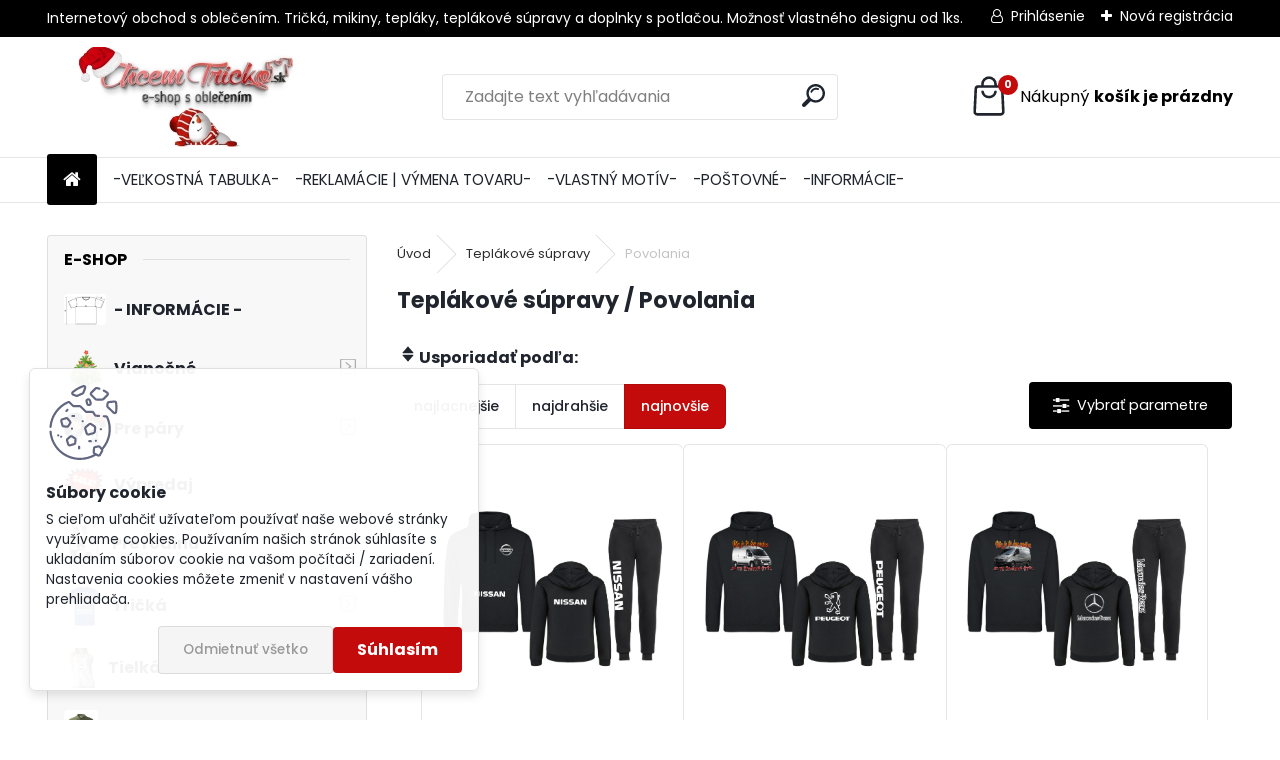

--- FILE ---
content_type: text/html; charset=utf-8
request_url: https://www.chcemtricko.sk/teplakove-supravy/povolania
body_size: 24603
content:


        <!DOCTYPE html>
    <html xmlns:og="http://ogp.me/ns#" xmlns:fb="http://www.facebook.com/2008/fbml" lang="sk" class="tmpl__uranium">
      <head>
          <script>
              window.cookie_preferences = getCookieSettings('cookie_preferences');
              window.cookie_statistics = getCookieSettings('cookie_statistics');
              window.cookie_marketing = getCookieSettings('cookie_marketing');

              function getCookieSettings(cookie_name) {
                  if (document.cookie.length > 0)
                  {
                      cookie_start = document.cookie.indexOf(cookie_name + "=");
                      if (cookie_start != -1)
                      {
                          cookie_start = cookie_start + cookie_name.length + 1;
                          cookie_end = document.cookie.indexOf(";", cookie_start);
                          if (cookie_end == -1)
                          {
                              cookie_end = document.cookie.length;
                          }
                          return unescape(document.cookie.substring(cookie_start, cookie_end));
                      }
                  }
                  return false;
              }
          </script>
                    <script async src="https://www.googletagmanager.com/gtag/js?id=MPM8W3T"></script>
                            <script>
                    window.dataLayer = window.dataLayer || [];
                    function gtag(){dataLayer.push(arguments)};
                    gtag('consent', 'default', {
                        'ad_storage': String(window.cookie_marketing) !== 'false' ? 'granted' : 'denied',
                        'analytics_storage': String(window.cookie_statistics) !== 'false' ? 'granted' : 'denied',
                        'ad_personalization': String(window.cookie_statistics) !== 'false' ? 'granted' : 'denied',
                        'ad_user_data': String(window.cookie_statistics) !== 'false' ? 'granted' : 'denied'
                    });
                    dataLayer.push({
                        'event': 'default_consent'
                    });
                </script>
                    <script>(function(w,d,s,l,i){w[l]=w[l]||[];w[l].push({'gtm.start':
          new Date().getTime(),event:'gtm.js'});var f=d.getElementsByTagName(s)[0],
        j=d.createElement(s),dl=l!='dataLayer'?'&l='+l:'';j.async=true;j.src=
        'https://www.googletagmanager.com/gtm.js?id='+i+dl;f.parentNode.insertBefore(j,f);
      })(window,document,'script','dataLayer','GTM-MPM8W3T');
        window.dataLayer = window.dataLayer || [];
        window.dataLayer.push({
            event: 'eec.pageview',
            clientIP: '18.219.44.XX'
        });

    </script>
            <title>Teplákové súpravy pre povolania, profesie a hobby</title>
        <script type="text/javascript">var action_unavailable='action_unavailable';var id_language = 'sk';var id_country_code = 'SK';var language_code = 'sk-SK';var path_request = '/request.php';var type_request = 'POST';var cache_break = "2507"; var enable_console_debug = false; var enable_logging_errors = false;var administration_id_language = 'sk';var administration_id_country_code = 'SK';</script>          <script type="text/javascript" src="//ajax.googleapis.com/ajax/libs/jquery/1.8.3/jquery.min.js"></script>
          <script type="text/javascript" src="//code.jquery.com/ui/1.12.1/jquery-ui.min.js" ></script>
                  <script src="/wa_script/js/jquery.hoverIntent.minified.js?_=2025-01-08-14-38" type="text/javascript"></script>
        <script type="text/javascript" src="/admin/jscripts/jquery.qtip.min.js?_=2025-01-08-14-38"></script>
                  <script src="/wa_script/js/jquery.selectBoxIt.min.js?_=2025-01-08-14-38" type="text/javascript"></script>
                  <script src="/wa_script/js/bs_overlay.js?_=2025-01-08-14-38" type="text/javascript"></script>
        <script src="/wa_script/js/bs_design.js?_=2025-01-08-14-38" type="text/javascript"></script>
        <script src="/admin/jscripts/wa_translation.js?_=2025-01-08-14-38" type="text/javascript"></script>
        <link rel="stylesheet" type="text/css" href="/css/jquery.selectBoxIt.wa_script.css?_=2025-01-08-14-38" media="screen, projection">
        <link rel="stylesheet" type="text/css" href="/css/jquery.qtip.lupa.css?_=2025-01-08-14-38">
        
                  <script src="/wa_script/js/jquery.colorbox-min.js?_=2025-01-08-14-38" type="text/javascript"></script>
          <link rel="stylesheet" type="text/css" href="/css/colorbox.css?_=2025-01-08-14-38">
          <script type="text/javascript">
            jQuery(document).ready(function() {
              (function() {
                function createGalleries(rel) {
                  var regex = new RegExp(rel + "\\[(\\d+)]"),
                      m, group = "g_" + rel, groupN;
                  $("a[rel*=" + rel + "]").each(function() {
                    m = regex.exec(this.getAttribute("rel"));
                    if(m) {
                      groupN = group + m[1];
                    } else {
                      groupN = group;
                    }
                    $(this).colorbox({
                      rel: groupN,
                      slideshow:false,
                       maxWidth: "85%",
                       maxHeight: "85%",
                       returnFocus: false
                    });
                  });
                }
                createGalleries("lytebox");
                createGalleries("lyteshow");
              })();
            });</script>
          <script type="text/javascript">
      function init_products_hovers()
      {
        jQuery(".product").hoverIntent({
          over: function(){
            jQuery(this).find(".icons_width_hack").animate({width: "130px"}, 300, function(){});
          } ,
          out: function(){
            jQuery(this).find(".icons_width_hack").animate({width: "10px"}, 300, function(){});
          },
          interval: 40
        });
      }
      jQuery(document).ready(function(){

        jQuery(".param select, .sorting select").selectBoxIt();

        jQuery(".productFooter").click(function()
        {
          var $product_detail_link = jQuery(this).parent().find("a:first");

          if($product_detail_link.length && $product_detail_link.attr("href"))
          {
            window.location.href = $product_detail_link.attr("href");
          }
        });
        init_products_hovers();
        
        ebar_details_visibility = {};
        ebar_details_visibility["user"] = false;
        ebar_details_visibility["basket"] = false;

        ebar_details_timer = {};
        ebar_details_timer["user"] = setTimeout(function(){},100);
        ebar_details_timer["basket"] = setTimeout(function(){},100);

        function ebar_set_show($caller)
        {
          var $box_name = $($caller).attr("id").split("_")[0];

          ebar_details_visibility["user"] = false;
          ebar_details_visibility["basket"] = false;

          ebar_details_visibility[$box_name] = true;

          resolve_ebar_set_visibility("user");
          resolve_ebar_set_visibility("basket");
        }

        function ebar_set_hide($caller)
        {
          var $box_name = $($caller).attr("id").split("_")[0];

          ebar_details_visibility[$box_name] = false;

          clearTimeout(ebar_details_timer[$box_name]);
          ebar_details_timer[$box_name] = setTimeout(function(){resolve_ebar_set_visibility($box_name);},300);
        }

        function resolve_ebar_set_visibility($box_name)
        {
          if(   ebar_details_visibility[$box_name]
             && jQuery("#"+$box_name+"_detail").is(":hidden"))
          {
            jQuery("#"+$box_name+"_detail").slideDown(300);
          }
          else if(   !ebar_details_visibility[$box_name]
                  && jQuery("#"+$box_name+"_detail").not(":hidden"))
          {
            jQuery("#"+$box_name+"_detail").slideUp(0, function() {
              $(this).css({overflow: ""});
            });
          }
        }

        
        jQuery("#user_icon").hoverIntent({
          over: function(){
            ebar_set_show(this);
            jQuery("#ebar_right_content .img_cart, #basket_icon").qtip("hide");
          } ,
          out: function(){
            ebar_set_hide(this);
          },
          interval: 40
        });
        
        jQuery("#user_icon").click(function(e)
        {
          if(jQuery(e.target).attr("id") == "user_icon")
          {
            window.location.href = "https://www.chcemtricko.sk/chcemtricko/e-login/";
          }
        });

        jQuery("#basket_icon").click(function(e)
        {
          if(jQuery(e.target).attr("id") == "basket_icon")
          {
            window.location.href = "https://www.chcemtricko.sk/chcemtricko/e-basket/";
          }
        });
      BS.Basket.$default_top_basket = false;
      });
    </script>        <meta http-equiv="Content-language" content="sk">
        <meta http-equiv="Content-Type" content="text/html; charset=utf-8">
        <meta name="language" content="slovak">
        <meta name="keywords" content="teplakova, suprava, teplakovka, teplaky, mikina, pre, hasica, hasici, mechanik, security, zips, kapuca, lacno, kvalitne">
        <meta name="description" content="Originálne a pohodlné teplákové súpravy pre profesie, povolania a hobby za najlepšiu cenu. Set mikina a tepláky za zvýhodnenú cenu pre kamionistov, hasičov, policajtov, záchranárov či šoférov. Výroba teplákovej súpravy s vlastnou potlačou u nás na www.chcemtricko.sk za najlepšie ceny.">
        <meta name="revisit-after" content="1 Days">
        <meta name="distribution" content="global">
        <meta name="expires" content="never">
                  <meta name="expires" content="never">
                    <link rel="canonical" href="https://www.chcemtricko.sk/teplakove-supravy/povolania"/>
          <meta property="og:image" content="http://www.chcemtricko.sk/fotky31696/design_setup/images/custom_image_logo.jpg" />
<meta property="og:image:secure_url" content="https://www.chcemtricko.sk/fotky31696/design_setup/images/custom_image_logo.jpg" />
<meta property="og:image:type" content="image/jpeg" />

<meta name="google-site-verification" content="eU5kPWIHzrJFMP8WrrE44JOmuQPrdumIQvVvDCZYRG8"/>            <meta name="robots" content="index, follow">
                      <link href="//www.chcemtricko.sk/fotky31696/trickoo.jpg" rel="icon" type="image/jpeg">
          <link rel="shortcut icon" type="image/jpeg" href="//www.chcemtricko.sk/fotky31696/trickoo.jpg">
                  <link rel="stylesheet" type="text/css" href="/css/lang_dependent_css/lang_sk.css?_=2025-01-08-14-38" media="screen, projection">
                <link rel='stylesheet' type='text/css' href='/wa_script/js/styles.css?_=2025-01-08-14-38'>
        <script language='javascript' type='text/javascript' src='/wa_script/js/javascripts.js?_=2025-01-08-14-38'></script>
        <script language='javascript' type='text/javascript' src='/wa_script/js/check_tel.js?_=2025-01-08-14-38'></script>
          <script src="/assets/javascripts/buy_button.js?_=2025-01-08-14-38"></script>
            <script type="text/javascript" src="/wa_script/js/bs_user.js?_=2025-01-08-14-38"></script>
        <script type="text/javascript" src="/wa_script/js/bs_fce.js?_=2025-01-08-14-38"></script>
        <script type="text/javascript" src="/wa_script/js/bs_fixed_bar.js?_=2025-01-08-14-38"></script>
        <script type="text/javascript" src="/bohemiasoft/js/bs.js?_=2025-01-08-14-38"></script>
        <script src="/wa_script/js/jquery.number.min.js?_=2025-01-08-14-38" type="text/javascript"></script>
        <script type="text/javascript">
            BS.User.id = 31696;
            BS.User.domain = "chcemtricko";
            BS.User.is_responsive_layout = true;
            BS.User.max_search_query_length = 50;
            BS.User.max_autocomplete_words_count = 5;

            WA.Translation._autocompleter_ambiguous_query = ' Hľadaný výraz je pre našeptávač príliš všeobecný. Zadajte prosím ďalšie znaky, slová alebo pokračujte odoslaním formulára pre vyhľadávanie.';
            WA.Translation._autocompleter_no_results_found = ' Neboli nájdené žiadne produkty ani kategórie.';
            WA.Translation._error = " Chyba";
            WA.Translation._success = " Úspech";
            WA.Translation._warning = " Upozornenie";
            WA.Translation._multiples_inc_notify = '<p class="multiples-warning"><strong>Tento produkt je možné objednať iba v násobkoch #inc#. </strong><br><small>Vami zadaný počet kusov bol navýšený podľa tohto násobku.</small></p>';
            WA.Translation._shipping_change_selected = " Zmeniť...";
            WA.Translation._shipping_deliver_to_address = "_shipping_deliver_to_address";

            BS.Design.template = {
              name: "uranium",
              is_selected: function(name) {
                if(Array.isArray(name)) {
                  return name.indexOf(this.name) > -1;
                } else {
                  return name === this.name;
                }
              }
            };
            BS.Design.isLayout3 = true;
            BS.Design.templates = {
              TEMPLATE_ARGON: "argon",TEMPLATE_NEON: "neon",TEMPLATE_CARBON: "carbon",TEMPLATE_XENON: "xenon",TEMPLATE_AURUM: "aurum",TEMPLATE_CUPRUM: "cuprum",TEMPLATE_ERBIUM: "erbium",TEMPLATE_CADMIUM: "cadmium",TEMPLATE_BARIUM: "barium",TEMPLATE_CHROMIUM: "chromium",TEMPLATE_SILICIUM: "silicium",TEMPLATE_IRIDIUM: "iridium",TEMPLATE_INDIUM: "indium",TEMPLATE_OXYGEN: "oxygen",TEMPLATE_HELIUM: "helium",TEMPLATE_FLUOR: "fluor",TEMPLATE_FERRUM: "ferrum",TEMPLATE_TERBIUM: "terbium",TEMPLATE_URANIUM: "uranium",TEMPLATE_ZINCUM: "zincum",TEMPLATE_CERIUM: "cerium",TEMPLATE_KRYPTON: "krypton",TEMPLATE_THORIUM: "thorium",TEMPLATE_ETHERUM: "etherum",TEMPLATE_KRYPTONIT: "kryptonit",TEMPLATE_TITANIUM: "titanium",TEMPLATE_PLATINUM: "platinum"            };
        </script>
        
          <script src="/js/progress_button/modernizr.custom.js"></script>
                      <link rel="stylesheet" type="text/css" href="/bower_components/owl.carousel/dist/assets/owl.carousel.min.css" />
            <link rel="stylesheet" type="text/css" href="/bower_components/owl.carousel/dist/assets/owl.theme.default.min.css" />
            <script src="/bower_components/owl.carousel/dist/owl.carousel.min.js"></script>
                      <link rel="stylesheet" type="text/css" href="/bower_components/priority-nav/dist/priority-nav-core.css" />
            <script src="/bower_components/priority-nav/dist/priority-nav.js"></script>
                      <link rel="stylesheet" type="text/css" href="//static.bohemiasoft.com/jave/style.css?_=2025-01-08-14-38" media="screen">
                    <link rel="stylesheet" type="text/css" href="/css/font-awesome.4.7.0.min.css" media="screen">
          <link rel="stylesheet" type="text/css" href="/sablony/nove/uranium/uraniumred/css/product_var3.css?_=2025-01-08-14-38" media="screen">
          <style>
    :root {
        --primary: #C40B0B;
        --primary-dark: #940A0A;
        --secondary: #F8F8F8;
        --secondary-v2: #2D2D2D;
        --element-color: #1f242d;
        --stars: #ffcf15;
        --sale: #c91e1e;
        
        --empty-basket-text: " Košík je prázdny";
        --full-shopping-basket-text: "nákupný košík";
        --choose-delivery-method-text: "Výber spôsobu doručenia";
        --choose-payment-method-text: "Výber spôsobu platby";
        --free-price-text: "Zadarmo";
        --continue-without-login-text: "Pokračovanie bez prihlásenia";
        --summary-order-text: "Súhrn vašej objednávky";
        --cart-contents-text: "Váš košík";
        --in-login-text: "Prihlásenie";
        --in-registration-text: "Nová registrácia";
        --in-forgotten-pass-text: "";
        --price-list-filter-text: "Cenník";
        --search-see-everything-text: "Vidieť všetko";
        --discount-code-text: "Mám zľavový kód";
        --searched-cats-text: "Vyhľadávané kategórie";
        --back-to-eshop-text: "Späť do e-shopu";
        --to-category-menu-text: "Do kategórie";
        --back-menu-text: "Späť";
        --pagination-next-text: "Ďalšie";
        --pagination-previous-text: "Predchádzajúci";
        --cookies-files-text: "Súbory cookie";
        --newsletter-button-text: "Odoberať";
        --newsletter-be-up-to-date-text: "Buďte v obraze";
        --specify-params-text: "Vybrať parametre";
        --article-tags-text: "Tagy článku";
        --watch-product-text: "Sledovať produkt";
        --notfull-shopping-text: "Nákupný";
        --notfull-basket-is-empty-text: "košík je prázdny";
        --whole-blog-article-text: "Celý článok";
        --all-parameters-text: "Všetky parametre";
        --without-var-text: "cena bez DPH";
        --green: "#18c566";
        --primary-light: "#F2FCF8";
        --basket-content-text: " Obsah košíka";
        --products-in-cat-text: " Produkty v kategórii";
        --recalculate--text: "Prepočítať";
        
    }
</style>
          <link rel="stylesheet"
                type="text/css"
                id="tpl-editor-stylesheet"
                href="/sablony/nove/uranium/uraniumred/css/colors.css?_=2025-01-08-14-38"
                media="screen">

          <meta name="viewport" content="width=device-width, initial-scale=1.0">
          <link rel="stylesheet" 
                   type="text/css" 
                   href="https://static.bohemiasoft.com/custom-css/uranium.css?_1765339066" 
                   media="screen"><style type="text/css">
               <!--#site_logo{
                  width: 275px;
                  height: 100px;
                  background-image: url('/fotky31696/design_setup/images/custom_image_logo.jpg?cache_time=1760700504');
                  background-repeat: no-repeat;
                  
                }html body .myheader { 
          background-image: none;
          border: black;
          background-repeat: repeat;
          background-position: 0px 0px;
          background-color: #ffffff;
        }#page_background{
                  
                  background-repeat: repeat;
                  background-position: 0px 0px;
                  background-color: transparent;
                }.bgLupa{
                  padding: 0;
                  border: none;
                }

 :root { 
 }
-->
                </style>          <link rel="stylesheet" type="text/css" href="/fotky31696/design_setup/css/user_defined.css?_=1590725380" media="screen, projection">
                    <script type="text/javascript" src="/admin/jscripts/wa_dialogs.js?_=2025-01-08-14-38"></script>
            <script>
      $(document).ready(function() {
        if (getCookie('show_cookie_message' + '_31696_sk') != 'no') {
          if($('#cookies-agreement').attr('data-location') === '0')
          {
            $('.cookies-wrapper').css("top", "0px");
          }
          else
          {
            $('.cookies-wrapper').css("bottom", "0px");
          }
          $('.cookies-wrapper').show();
        }

        $('#cookies-notify__close').click(function() {
          setCookie('show_cookie_message' + '_31696_sk', 'no');
          $('#cookies-agreement').slideUp();
          $("#masterpage").attr("style", "");
          setCookie('cookie_preferences', 'true');
          setCookie('cookie_statistics', 'true');
          setCookie('cookie_marketing', 'true');
          window.cookie_preferences = true;
          window.cookie_statistics = true;
          window.cookie_marketing = true;
          if(typeof gtag === 'function') {
              gtag('consent', 'update', {
                  'ad_storage': 'granted',
                  'analytics_storage': 'granted',
                  'ad_user_data': 'granted',
                  'ad_personalization': 'granted'
              });
          }
         return false;
        });

        $("#cookies-notify__disagree").click(function(){
            save_preferences();
        });

        $('#cookies-notify__preferences-button-close').click(function(){
            var cookies_notify_preferences = $("#cookies-notify-checkbox__preferences").is(':checked');
            var cookies_notify_statistics = $("#cookies-notify-checkbox__statistics").is(':checked');
            var cookies_notify_marketing = $("#cookies-notify-checkbox__marketing").is(':checked');
            save_preferences(cookies_notify_preferences, cookies_notify_statistics, cookies_notify_marketing);
        });

        function save_preferences(preferences = false, statistics = false, marketing = false)
        {
            setCookie('show_cookie_message' + '_31696_sk', 'no');
            $('#cookies-agreement').slideUp();
            $("#masterpage").attr("style", "");
            setCookie('cookie_preferences', preferences);
            setCookie('cookie_statistics', statistics);
            setCookie('cookie_marketing', marketing);
            window.cookie_preferences = preferences;
            window.cookie_statistics = statistics;
            window.cookie_marketing = marketing;
            if(marketing && typeof gtag === 'function')
            {
                gtag('consent', 'update', {
                    'ad_storage': 'granted'
                });
            }
            if(statistics && typeof gtag === 'function')
            {
                gtag('consent', 'update', {
                    'analytics_storage': 'granted',
                    'ad_user_data': 'granted',
                    'ad_personalization': 'granted',
                });
            }
            if(marketing === false && BS && BS.seznamIdentity) {
                BS.seznamIdentity.clearIdentity();
            }
        }

        /**
         * @param {String} cookie_name
         * @returns {String}
         */
        function getCookie(cookie_name) {
          if (document.cookie.length > 0)
          {
            cookie_start = document.cookie.indexOf(cookie_name + "=");
            if (cookie_start != -1)
            {
              cookie_start = cookie_start + cookie_name.length + 1;
              cookie_end = document.cookie.indexOf(";", cookie_start);
              if (cookie_end == -1)
              {
                cookie_end = document.cookie.length;
              }
              return unescape(document.cookie.substring(cookie_start, cookie_end));
            }
          }
          return "";
        }
        
        /**
         * @param {String} cookie_name
         * @param {String} value
         */
        function setCookie(cookie_name, value) {
          var time = new Date();
          time.setTime(time.getTime() + 365*24*60*60*1000); // + 1 rok
          var expires = "expires="+time.toUTCString();
          document.cookie = cookie_name + "=" + escape(value) + "; " + expires + "; path=/";
        }
      });
    </script>
    <script async src="https://www.googletagmanager.com/gtag/js?id=AW-11031434500"></script><script>
window.dataLayer = window.dataLayer || [];
function gtag(){dataLayer.push(arguments);}
gtag('js', new Date());
gtag('config', 'AW-11031434500', { debug_mode: true });
</script>        <script type="text/javascript" src="/wa_script/js/search_autocompleter.js?_=2025-01-08-14-38"></script>
              <script>
              WA.Translation._complete_specification = "Kompletné špecifikácie";
              WA.Translation._dont_have_acc = "Nemáte účet? ";
              WA.Translation._have_acc = "Máte už účet? ";
              WA.Translation._register_titanium = "Zaregistrovať sa";
              WA.Translation._login_titanium = "Prihlásiť";
              WA.Translation._placeholder_voucher = "Sem vložte kód";
          </script>
                <script src="/wa_script/js/template/uranium/script.js?_=2025-01-08-14-38"></script>
                    <link rel="stylesheet" type="text/css" href="/assets/vendor/magnific-popup/magnific-popup.css" />
      <script src="/assets/vendor/magnific-popup/jquery.magnific-popup.js"></script>
      <script type="text/javascript">
        BS.env = {
          decPoint: ",",
          basketFloatEnabled: false        };
      </script>
      <script type="text/javascript" src="/node_modules/select2/dist/js/select2.min.js"></script>
      <script type="text/javascript" src="/node_modules/maximize-select2-height/maximize-select2-height.min.js"></script>
      <script type="text/javascript">
        (function() {
          $.fn.select2.defaults.set("language", {
            noResults: function() {return " Žiadny záznam nebol nájdený"},
            inputTooShort: function(o) {
              var n = o.minimum - o.input.length;
              return "_input_too_short".replace("#N#", n);
            }
          });
          $.fn.select2.defaults.set("width", "100%")
        })();

      </script>
      <link type="text/css" rel="stylesheet" href="/node_modules/select2/dist/css/select2.min.css" />
      <script type="text/javascript" src="/wa_script/js/countdown_timer.js?_=2025-01-08-14-38"></script>
      <script type="text/javascript" src="/wa_script/js/app.js?_=2025-01-08-14-38"></script>
      <script type="text/javascript" src="/node_modules/jquery-validation/dist/jquery.validate.min.js"></script>

      
          </head>
          <script type="text/javascript">
        var fb_pixel = 'active';
      </script>
      <script type="text/javascript" src="/wa_script/js/fb_pixel_func.js"></script>
        <body class="lang-sk layout3 not-home page-category page-category-144-70 basket-empty slider_available template-slider-disabled vat-payer-y alternative-currency-y" >
      <!-- Google Tag Manager (noscript) end -->
    <noscript><iframe src="https://www.googletagmanager.com/ns.html?id=GTM-MPM8W3T"
                      height="0" width="0" style="display:none;visibility:hidden"></iframe></noscript>
    <!-- End Google Tag Manager (noscript) -->
      <script>gtag("event", "page_view", {
    "ecomm_pagetype": "category",
    "send_to": "AW-11031434500"
});
</script>    <a name="topweb"></a>
            <div id="cookies-agreement" class="cookies-wrapper" data-location="1"
         >
      <div class="cookies-notify-background"></div>
      <div class="cookies-notify" style="display:block!important;">
        <div class="cookies-notify__bar">
          <div class="cookies-notify__bar1">
            <div class="cookies-notify__text"
                                 >
                S cieľom uľahčiť užívateľom používať naše webové stránky využívame cookies. Používaním našich stránok súhlasíte s ukladaním súborov cookie na vašom počítači / zariadení. Nastavenia cookies môžete zmeniť v nastavení vášho prehliadača.            </div>
            <div class="cookies-notify__button">
                <a href="#" id="cookies-notify__disagree" class="secondary-btn"
                   style="color: #000000;
                           background-color: #c8c8c8;
                           opacity: 1"
                >Odmietnuť všetko</a>
              <a href="#" id="cookies-notify__close"
                 style="color: #000000;
                        background-color: #c8c8c8;
                        opacity: 1"
                >Súhlasím</a>
            </div>
          </div>
                        <div class="cookies-notify__detail_box hidden"
                             >
                <div id="cookies-nofify__close_detail"> Zavrieť</div>
                <div>
                    <br />
                    <b> Čo sú cookies?</b><br />
                    <span> Cookies sú krátke textové informácie, ktoré sú uložené vo Vašom prehliadači. Tieto informácie bežne používajú všetky webové stránky a ich prechádzaním dochádza k ukladaniu cookies. Pomocou partnerských skriptov, ktoré môžu stránky používať (napríklad Google analytics</span><br /><br />
                    <b> Ako môžem nastaviť prácu webu s cookies?</b><br />
                    <span> Napriek tomu, že odporúčame povoliť používanie všetkých typov cookies, prácu webu s nimi môžete nastaviť podľa vlastných preferencií pomocou checkboxov zobrazených nižšie. Po odsúhlasení nastavenia práce s cookies môžete zmeniť svoje rozhodnutie zmazaním či editáciou cookies priamo v nastavení Vášho prehliadača. Podrobnejšie informácie k premazaniu cookies nájdete v Pomocníkovi Vášho prehliadača.</span>
                </div>
                <div class="cookies-notify__checkboxes"
                                    >
                    <div class="checkbox-custom checkbox-default cookies-notify__checkbox">
                        <input type="checkbox" id="cookies-notify-checkbox__functional" checked disabled />
                        <label for="cookies-notify-checkbox__functional" class="cookies-notify__checkbox_label"> Nutné</label>
                    </div>
                    <div class="checkbox-custom checkbox-default cookies-notify__checkbox">
                        <input type="checkbox" id="cookies-notify-checkbox__preferences" checked />
                        <label for="cookies-notify-checkbox__preferences" class="cookies-notify__checkbox_label"> Preferenčné</label>
                    </div>
                    <div class="checkbox-custom checkbox-default cookies-notify__checkbox">
                        <input type="checkbox" id="cookies-notify-checkbox__statistics" checked />
                        <label for="cookies-notify-checkbox__statistics" class="cookies-notify__checkbox_label"> Štatistické</label>
                    </div>
                    <div class="checkbox-custom checkbox-default cookies-notify__checkbox">
                        <input type="checkbox" id="cookies-notify-checkbox__marketing" checked />
                        <label for="cookies-notify-checkbox__marketing" class="cookies-notify__checkbox_label"> Marketingové</label>
                    </div>
                </div>
                <div id="cookies-notify__cookie_types">
                    <div class="cookies-notify__cookie_type cookie-active" data-type="functional">
                         Nutné (13)
                    </div>
                    <div class="cookies-notify__cookie_type" data-type="preferences">
                         Preferenčné (1)
                    </div>
                    <div class="cookies-notify__cookie_type" data-type="statistics">
                         Štatistické (15)
                    </div>
                    <div class="cookies-notify__cookie_type" data-type="marketing">
                         Marketingové (15)
                    </div>
                    <div class="cookies-notify__cookie_type" data-type="unclassified">
                         Neklasifikované (7)
                    </div>
                </div>
                <div id="cookies-notify__cookie_detail">
                    <div class="cookie-notify__cookie_description">
                        <span id="cookie-notify__description_functional" class="cookie_description_active"> Tieto informácie sú nevyhnutné k správnemu chodu webovej stránky ako napríklad vkladanie tovaru do košíka, uloženie vyplnených údajov alebo prihlásenie do zákazníckej sekcie.</span>
                        <span id="cookie-notify__description_preferences" class="hidden"> Tieto cookies umožnia prispôsobiť správanie alebo vzhľad stránky podľa Vašich potrieb, napríklad voľba jazyka.</span>
                        <span id="cookie-notify__description_statistics" class="hidden"> Vďaka týmto cookies môžu majitelia aj developeri webu viac porozumieť správaniu užívateľov a vyvijať stránku tak, aby bola čo najviac prozákaznícka. Teda aby ste čo najrýchlejšie našli hľadaný tovar alebo čo najľahšie dokončili jeho nákup.</span>
                        <span id="cookie-notify__description_marketing" class="hidden"> Tieto informácie umožnia personalizovať zobrazenie ponúk priamo pre Vás vďaka historickej skúsenosti prehliadania predchádzajúcich stránok a ponúk.</span>
                        <span id="cookie-notify__description_unclassified" class="hidden"> Tieto cookies zatiaľ neboli roztriedené do vlastnej kategórie.</span>
                    </div>
                    <style>
                        #cookies-notify__cookie_detail_table td
                        {
                            color: #ffffff                        }
                    </style>
                    <table class="table" id="cookies-notify__cookie_detail_table">
                        <thead>
                            <tr>
                                <th> Meno</th>
                                <th> Účel</th>
                                <th> Vypršanie</th>
                            </tr>
                        </thead>
                        <tbody>
                                                    <tr>
                                <td>show_cookie_message</td>
                                <td>Ukladá informácie o potrebe zobrazenia cookie lišty</td>
                                <td>1 rok</td>
                            </tr>
                                                        <tr>
                                <td>__zlcmid</td>
                                <td>Tento súbor cookie sa používa na uloženie identity návštevníka počas návštev a preferencie návštevníka deaktivovať našu funkciu živého chatu. </td>
                                <td>1 rok</td>
                            </tr>
                                                        <tr>
                                <td>__cfruid</td>
                                <td>Tento súbor cookie je súčasťou služieb poskytovaných spoločnosťou Cloudflare – vrátane vyrovnávania záťaže, doručovania obsahu webových stránok a poskytovania pripojenia DNS pre prevádzkovateľov webových stránok. </td>
                                <td>relácie</td>
                            </tr>
                                                        <tr>
                                <td>_auth</td>
                                <td>Zaisťuje bezpečnosť prehliadania návštevníkov tým, že zabraňuje falšovaniu požiadaviek medzi stránkami. Tento súbor cookie je nevyhnutný pre bezpečnosť webu a návštevníka. </td>
                                <td>1 rok</td>
                            </tr>
                                                        <tr>
                                <td>csrftoken</td>
                                <td>Pomáha predchádzať útokom Cross-Site Request Forgery (CSRF).</td>
                                <td>1 rok</td>
                            </tr>
                                                        <tr>
                                <td>PHPSESSID</td>
                                <td>Zachováva stav užívateľskej relácie naprieč požiadavkami na stránky. </td>
                                <td>relácie</td>
                            </tr>
                                                        <tr>
                                <td>rc::a</td>
                                <td>Tento súbor cookie sa používa na rozlíšenie medzi ľuďmi a robotmi. To je výhodné pre web, aby
vytvárať platné správy o používaní ich webových stránok. </td>
                                <td>persistentní</td>
                            </tr>
                                                        <tr>
                                <td>rc::c</td>
                                <td>Tento súbor cookie sa používa na rozlíšenie medzi ľuďmi a robotmi. </td>
                                <td>relácie</td>
                            </tr>
                                                        <tr>
                                <td>AWSALBCORS</td>
                                <td>Registruje, ktorý server-cluster obsluhuje návštevníka. To sa používa v kontexte s vyrovnávaním záťaže, aby sa optimalizovala užívateľská skúsenosť. </td>
                                <td>6 dnů</td>
                            </tr>
                                                        <tr>
                                <td>18plus_allow_access#</td>
                                <td>Ukladá informáciu o odsúhlasení okna 18+ pre web.</td>
                                <td>neznámy</td>
                            </tr>
                                                        <tr>
                                <td>18plus_cat#</td>
                                <td>Ukladá informáciu o odsúhlasení okna 18+ pre kategóriu.</td>
                                <td>neznámy</td>
                            </tr>
                                                        <tr>
                                <td>bs_slide_menu</td>
                                <td></td>
                                <td>neznámy</td>
                            </tr>
                                                        <tr>
                                <td>left_menu</td>
                                <td>Ukladá informáciu o spôsobe zobrazenia ľavého menu.</td>
                                <td>neznámy</td>
                            </tr>
                                                    </tbody>
                    </table>
                    <div class="cookies-notify__button">
                        <a href="#" id="cookies-notify__preferences-button-close"
                           style="color: #000000;
                                background-color: #c8c8c8;
                                opacity: 1">
                            Uložiť nastavenia                        </a>
                    </div>
                </div>
            </div>
                    </div>
      </div>
    </div>
    
  <div id="responsive_layout_large"></div><div id="page">      <div class="top-bar" id="topBar">
                  <div class="top-bar-content">
            <p>Internetový obchod s oblečením. Tričká, mikiny, tepláky, teplákové súpravy a doplnky s potlačou. Možnosť vlastného designu od 1ks.</p>          </div>
                    <div class="top-bar-login">
                          <span class="user-login"><a href="/chcemtricko/e-login">Prihlásenie</a></span>
              <span class="user-register"><a href="/chcemtricko/e-register">Nová registrácia</a></span>
                        </div>
                        </div>
          <script type="text/javascript">
      var responsive_articlemenu_name = ' Menu';
      var responsive_eshopmenu_name = ' E-shop';
    </script>
        <link rel="stylesheet" type="text/css" href="/css/masterslider.css?_=2025-01-08-14-38" media="screen, projection">
    <script type="text/javascript" src="/js/masterslider.min.js"></script>
    <div class="myheader">
            <!--[if IE 6]>
    <style>
    #main-menu ul ul{visibility:visible;}
    </style>
    <![endif]-->

    
    <div id="new_top_menu"><!-- TOPMENU -->
            <div id="new_template_row" class="">
                 <ul>
            <li class="eshop-menu-home">
              <a href="//www.chcemtricko.sk" class="top_parent_act" aria-label="Homepage">
                              </a>
            </li>
          </ul>
          
<ul><li class="eshop-menu-4 eshop-menu-order-1 eshop-menu-odd"><a href="/VELKOSTNA-TABULKA-a4_0.htm"  class="top_parent">-VEĽKOSTNÁ TABULKA-</a>
</li></ul>
<ul><li class="eshop-menu-5 eshop-menu-order-2 eshop-menu-even"><a href="/vymena"  class="top_parent">-REKLAMÁCIE | VÝMENA TOVARU-</a>
</li></ul>
<ul><li class="eshop-menu-1 eshop-menu-order-3 eshop-menu-odd"><a href="/VLASTNY-MOTIV-a1_0.htm"  class="top_parent">-VLASTNÝ MOTÍV-</a>
</li></ul>
<ul><li class="eshop-menu-6 eshop-menu-order-4 eshop-menu-even"><a href="/POSTOVNE-a6_0.htm"  class="top_parent">-POŠTOVNÉ-</a>
</li></ul>
<ul><li class="eshop-menu-3 eshop-menu-order-5 eshop-menu-odd"><a href="/INFORMACIE-a3_0.htm"  class="top_parent">-INFORMÁCIE-</a> <ul><!--[if lte IE 7]><table><tr><td><![endif]--> <li class="eshop-submenu-9"><a href="/Vernostny-program-a3_9.htm" >Vernostný program</a></li><li class="eshop-submenu-1"><a target="_new" href="http://www.webareal.sk/chcemtricko/show-free.htm?fid=14" >Obchodné podmienky</a></li><li class="eshop-submenu-2"><a target="_new" href="http://www.webareal.sk/chcemtricko/show-free.htm?fid=29" >Ochrana osobných údajov</a></li><li class="eshop-submenu-8"><a target="_new" href="http://www.webareal.sk/chcemtricko/show-free.htm?fid=30" >Odstúpenie od zmluvy</a></li><li class="eshop-submenu-5"><a target="_self" href="http://www.webareal.sk/chcemtricko/show-free.htm?fid=21" >Vlastný motív</a></li><li class="eshop-submenu-6"><a target="_new" href="http://www.webareal.sk/chcemtricko/show-free.htm?fid=24" >Oblečenie pre firmy a eventy</a></li><li class="eshop-submenu-7"><a target="_self" href="http://www.webareal.sk/chcemtricko/show-free.htm?fid=25" >Digitálna tlač</a></li><li class="eshop-submenu-11"><a href="/Najcastejsie-otazky-a3_11.htm" >Najčastejšie otázky</a></li><li class="eshop-submenu-3"><a href="/Kontakty-a3_3.htm" >Kontakty</a></li><li class="eshop-submenu-12"><a href="/Velkoobchodna-spolupraca-a3_12.htm" >Veľkoobchodná spolupráca</a></li><li class="eshop-submenu-10"><a href="/Recenzie-od-zakaznikov-a3_10.htm" >Recenzie od zákazníkov</a></li> <!--[if lte IE 7]></td></tr></table><![endif]--></ul> 
</li></ul>      </div>
    </div><!-- END TOPMENU -->
            <div class="navigate_bar">
            <div class="logo-wrapper">
            <a id="site_logo" href="//www.chcemtricko.sk" class="mylogo" aria-label="Logo"></a>
    </div>
                <div id="search">
      <form name="search" id="searchForm" action="/search-engine.htm" method="GET" enctype="multipart/form-data">
        <label for="q" class="title_left2"> Hľadanie</label>
        <p>
          <input name="slovo" type="text" class="inputBox" id="q" placeholder=" Zadajte text vyhľadávania" maxlength="50">
          
          <input type="hidden" id="source_service" value="www.webareal.sk">
        </p>
        <div class="wrapper_search_submit">
          <input type="submit" class="search_submit" aria-label="search" name="search_submit" value="">
        </div>
        <div id="search_setup_area">
          <input id="hledatjak2" checked="checked" type="radio" name="hledatjak" value="2">
          <label for="hledatjak2">Hľadať v tovare</label>
          <br />
          <input id="hledatjak1"  type="radio" name="hledatjak" value="1">
          <label for="hledatjak1">Hľadať v článkoch</label>
                    <script type="text/javascript">
            function resolve_search_mode_visibility()
            {
              if (jQuery('form[name=search] input').is(':focus'))
              {
                if (jQuery('#search_setup_area').is(':hidden'))
                {
                  jQuery('#search_setup_area').slideDown(400);
                }
              }
              else
              {
                if (jQuery('#search_setup_area').not(':hidden'))
                {
                  jQuery('#search_setup_area').slideUp(400);
                }
              }
            }

            $('form[name=search] input').click(function() {
              this.focus();
            });

            jQuery('form[name=search] input')
                .focus(function() {
                  resolve_search_mode_visibility();
                })
                .blur(function() {
                  setTimeout(function() {
                    resolve_search_mode_visibility();
                  }, 1000);
                });

          </script>
                  </div>
      </form>
    </div>
            
  <div id="ebar" class="" >        <div id="basket_icon" >
            <div id="basket_detail">
                <div id="basket_arrow_tag"></div>
                <div id="basket_content_tag">
                    <a id="quantity_tag" href="/chcemtricko/e-basket" rel="nofollow" class="elink"><span class="quantity_count">0</span>
                    <span class="basket_empty"> Váš nákupný košík <span class="bold">je prázdny</span></span></a>                </div>
            </div>
        </div>
                </div>      </div>
          </div>
    <div id="page_background">      <div class="hack-box"><!-- HACK MIN WIDTH FOR IE 5, 5.5, 6  -->
                  <div id="masterpage" style="margin-bottom:95px;"><!-- MASTER PAGE -->
              <div id="header">          </div><!-- END HEADER -->
                    <div id="aroundpage"><!-- AROUND PAGE -->
            <div class="extra-menu-wrapper">
      <!-- LEFT BOX -->
      <div id="left-box">
              <div class="menu-typ-2" id="left_eshop">
                <p class="title_left_eshop">E-shop</p>
          
        <div id="inleft_eshop">
          <div class="leftmenu">
                <ul class="root-eshop-menu">
            <li class="new-tmpl-home-button">
        <a href="//www.chcemtricko.sk">
          <i class="fa fa-home" aria-hidden="true"></i>
        </a>
      </li>
              <li class="leftmenuDef category-menu-166 category-menu-order-1 category-menu-odd remove_point hasImg">
          <a href="/INFORMACIE-c166_0_1.htm"><img src="/fotky31696/icons/_vyr_8848ta.jpg" class="icons_menu_left_img">            <strong>
              - INFORMÁCIE -            </strong>
            </a>        </li>

                <li class="sub leftmenuDef category-menu-151 category-menu-order-2 category-menu-even remove_point hasImg">
          <a href="/vianocne"><img src="/fotky31696/icons/christmas_tree_PNG141.png" class="icons_menu_left_img">            <strong>
              Vianočné            </strong>
                  <!--[if IE 7]><!--></a><!--<![endif]-->
      <!--[if lte IE 6]><table><tr><td><![endif]-->
          <ul class="eshop-submenu level-2">
            <li class="new-tmpl-home-button">
        <a href="//">
          <i class="fa fa-home" aria-hidden="true"></i>
        </a>
      </li>
              <li class="leftmenuDef category-submenu-159 masonry_item remove_point">
          <a href="/Vypredaj-c151_159_2.htm">            <strong>
              Výpredaj             </strong>
            </a>        </li>

                <li class="leftmenuDef category-submenu-105 masonry_item remove_point hasImg">
          <a href="/vianocne/tricka"><img src="/fotky31696/icons/T_shirt-47.png" class="icons_menu_left_img">            <strong>
              Tričká            </strong>
            </a>        </li>

                <li class="leftmenuDef category-submenu-106 masonry_item remove_point hasImg">
          <a href="/vianocne/mikiny"><img src="/fotky31696/icons/mikina.png" class="icons_menu_left_img">            <strong>
              Mikiny            </strong>
            </a>        </li>

                <li class="leftmenuDef category-submenu-107 masonry_item remove_point hasImg">
          <a href="/vianocne/ciapky"><img src="/fotky31696/icons/santa_hat_-png_1203804.png" class="icons_menu_left_img">            <strong>
              Čiapky            </strong>
            </a>        </li>

                <li class="leftmenuDef category-submenu-108 masonry_item remove_point hasImg">
          <a href="/vianocne/hrnceky"><img src="/fotky31696/icons/mug.png" class="icons_menu_left_img">            <strong>
              Hrnčeky            </strong>
            </a>        </li>

                <li class="leftmenuDef category-submenu-109 masonry_item remove_point hasImg">
          <a href="/vianocne/detske-body"><img src="/fotky31696/icons/body.png" class="icons_menu_left_img">            <strong>
              Detské            </strong>
            </a>        </li>

                <li class="leftmenuDef category-submenu-163 masonry_item remove_point">
          <a href="/vianocne/vankuse">            <strong>
              Vankúše            </strong>
            </a>        </li>

                <li class="leftmenuDef category-submenu-186 masonry_item remove_point">
          <a href="/vianocne/uteraky">            <strong>
              Uteráky            </strong>
            </a>        </li>

            </ul>
      <style>
        #left-box .remove_point a::before
        {
          display: none;
        }
      </style>
          <!--[if lte IE 6]></td></tr></table></a><![endif]-->
      </a>        </li>

                <li class="sub leftmenuDef category-menu-138 category-menu-order-3 category-menu-odd remove_point hasImg">
          <a href="/pre-pary"><img src="/fotky31696/icons/33b12282b1a5e742aa4f32d2f0381a52.jpg" class="icons_menu_left_img">            <strong>
              Pre páry            </strong>
                  <!--[if IE 7]><!--></a><!--<![endif]-->
      <!--[if lte IE 6]><table><tr><td><![endif]-->
          <ul class="eshop-submenu level-2">
            <li class="new-tmpl-home-button">
        <a href="//">
          <i class="fa fa-home" aria-hidden="true"></i>
        </a>
      </li>
              <li class="leftmenuDef category-submenu-42 masonry_item remove_point hasImg">
          <a href="/pre-pary/vypredaj"><img src="/fotky31696/icons/vypredaj.png" class="icons_menu_left_img">            <strong>
              Výpredaj            </strong>
            </a>        </li>

                <li class="leftmenuDef category-submenu-37 masonry_item remove_point hasImg">
          <a href="/pre-pary/tricka"><img src="/fotky31696/icons/T_shirt-47.png" class="icons_menu_left_img">            <strong>
              Tričká            </strong>
            </a>        </li>

                <li class="leftmenuDef category-submenu-156 masonry_item remove_point">
          <a href="/pre-pary/tricka-dlhy-rukav">            <strong>
              Tričká s dlhým rukávom            </strong>
            </a>        </li>

                <li class="leftmenuDef category-submenu-38 masonry_item remove_point hasImg">
          <a href="/pre-pary/mikiny"><img src="/fotky31696/icons/mikina.png" class="icons_menu_left_img">            <strong>
              Mikiny            </strong>
            </a>        </li>

                <li class="leftmenuDef category-submenu-155 masonry_item remove_point">
          <a href="/Teplaky-c138_155_2.htm">            <strong>
              Tepláky            </strong>
            </a>        </li>

                <li class="leftmenuDef category-submenu-36 masonry_item remove_point hasImg">
          <a href="/pre-pary/capice"><img src="/fotky31696/icons/Skater-Cap-icon.png" class="icons_menu_left_img">            <strong>
              Čapice            </strong>
            </a>        </li>

                <li class="leftmenuDef category-submenu-39 masonry_item remove_point hasImg">
          <a href="/pre-pary/hrnceky"><img src="/fotky31696/icons/hrnek.png" class="icons_menu_left_img">            <strong>
              Hrnčeky            </strong>
            </a>        </li>

                <li class="leftmenuDef category-submenu-40 masonry_item remove_point hasImg">
          <a href="/pre-pary/vankuse"><img src="/fotky31696/icons/vankus.png" class="icons_menu_left_img">            <strong>
              Vankúše            </strong>
            </a>        </li>

                <li class="leftmenuDef category-submenu-166 masonry_item remove_point">
          <a href="/Tielka-c138_166_2.htm">            <strong>
              Tielká            </strong>
            </a>        </li>

            </ul>
      <style>
        #left-box .remove_point a::before
        {
          display: none;
        }
      </style>
          <!--[if lte IE 6]></td></tr></table></a><![endif]-->
      </a>        </li>

                <li class="leftmenuDef category-menu-136 category-menu-order-4 category-menu-even remove_point hasImg">
          <a href="/vypredaj"><img src="/fotky31696/icons/Sale-Free-Download-PNG.png" class="icons_menu_left_img">            <strong>
              Výpredaj            </strong>
            </a>        </li>

                <li class="sub leftmenuDef category-menu-139 category-menu-order-5 category-menu-odd remove_point hasImg">
          <a href="/Pre-rodinu-c139_0_1.htm"><img src="/fotky31696/icons/222.jpg" class="icons_menu_left_img">            <strong>
              Pre rodinu            </strong>
                  <!--[if IE 7]><!--></a><!--<![endif]-->
      <!--[if lte IE 6]><table><tr><td><![endif]-->
          <ul class="eshop-submenu level-2">
            <li class="new-tmpl-home-button">
        <a href="//">
          <i class="fa fa-home" aria-hidden="true"></i>
        </a>
      </li>
              <li class="leftmenuDef category-submenu-151 masonry_item remove_point hasImg">
          <a href="/Podbradniky-c139_151_2.htm"><img src="/fotky31696/icons/cerveny.png" class="icons_menu_left_img">            <strong>
              Podbradníky            </strong>
            </a>        </li>

                <li class="leftmenuDef category-submenu-43 masonry_item remove_point hasImg">
          <a href="/pre-rodinu/detske-oblecenie"><img src="/fotky31696/icons/kid-icon.png" class="icons_menu_left_img">            <strong>
              Detské body            </strong>
            </a>        </li>

                <li class="leftmenuDef category-submenu-44 masonry_item remove_point hasImg">
          <a href="/pre-rodinu/tricka"><img src="/fotky31696/icons/T_shirt-47.png" class="icons_menu_left_img">            <strong>
              Tričká            </strong>
            </a>        </li>

                <li class="leftmenuDef category-submenu-113 masonry_item remove_point hasImg">
          <a href="/pre-rodinu/mikiny"><img src="/fotky31696/icons/mikina.png" class="icons_menu_left_img">            <strong>
              Mikiny            </strong>
            </a>        </li>

            </ul>
      <style>
        #left-box .remove_point a::before
        {
          display: none;
        }
      </style>
          <!--[if lte IE 6]></td></tr></table></a><![endif]-->
      </a>        </li>

                <li class="sub leftmenuDef category-menu-137 category-menu-order-6 category-menu-even remove_point hasImg">
          <a href="/tricka"><img src="/fotky31696/icons/455555.jpg" class="icons_menu_left_img">            <strong>
              Tričká            </strong>
                  <!--[if IE 7]><!--></a><!--<![endif]-->
      <!--[if lte IE 6]><table><tr><td><![endif]-->
          <ul class="eshop-submenu level-2">
            <li class="new-tmpl-home-button">
        <a href="//">
          <i class="fa fa-home" aria-hidden="true"></i>
        </a>
      </li>
              <li class="leftmenuDef category-submenu-13 masonry_item remove_point hasImg">
          <a href="/alko"><img src="/fotky31696/icons/32439-beer-mug-icon.png" class="icons_menu_left_img">            <strong>
              Alko            </strong>
            </a>        </li>

                <li class="sub leftmenuDef category-submenu-14 masonry_item remove_point hasImg">
          <a href="/auta-a-tuning"><img src="/fotky31696/icons/Muscle-Car-Pontiac-GTO-icon.png" class="icons_menu_left_img">            <strong>
              Autá a tuning            </strong>
                  <!--[if IE 7]><!--></a><!--<![endif]-->
      <!--[if lte IE 6]><table><tr><td><![endif]-->
          <ul class="eshop-submenu level-3">
            <li class="new-tmpl-home-button">
        <a href="//">
          <i class="fa fa-home" aria-hidden="true"></i>
        </a>
      </li>
              <li class="leftmenuDef category-submenu-124 remove_point">
          <a href="/Autobusy-c137_124_3.htm">            <strong>
              Autobusy            </strong>
            </a>        </li>

                <li class="leftmenuDef category-submenu-122 remove_point">
          <a href="/Kamiony-a-nakladne-auta-c137_122_3.htm">            <strong>
              Kamióny a nákladné autá            </strong>
            </a>        </li>

                <li class="sub leftmenuDef category-submenu-121 remove_point">
          <a href="/Osobne-auta-c137_121_3.htm">            <strong>
              Osobné autá            </strong>
                  <!--[if IE 7]><!--></a><!--<![endif]-->
      <!--[if lte IE 6]><table><tr><td><![endif]-->
          <ul class="eshop-submenu level-4">
            <li class="new-tmpl-home-button">
        <a href="//">
          <i class="fa fa-home" aria-hidden="true"></i>
        </a>
      </li>
              <li class="leftmenuDef category-submenu-161 remove_point">
          <a href="/Audi-c137_161_4.htm">            <strong>
              Audi            </strong>
            </a>        </li>

                <li class="leftmenuDef category-submenu-135 remove_point">
          <a href="/BMW-c137_135_4.htm">            <strong>
              BMW            </strong>
            </a>        </li>

                <li class="leftmenuDef category-submenu-134 remove_point">
          <a href="/Honda-c137_134_4.htm">            <strong>
              Honda            </strong>
            </a>        </li>

                <li class="leftmenuDef category-submenu-128 remove_point">
          <a href="/Ostatne-c137_128_4.htm">            <strong>
              Ostatné            </strong>
            </a>        </li>

                <li class="leftmenuDef category-submenu-125 remove_point">
          <a href="/Volkswagen-c137_125_4.htm">            <strong>
              Volkswagen            </strong>
            </a>        </li>

            </ul>
      <style>
        #left-box .remove_point a::before
        {
          display: none;
        }
      </style>
          <!--[if lte IE 6]></td></tr></table></a><![endif]-->
      </a>        </li>

                <li class="leftmenuDef category-submenu-123 remove_point">
          <a href="/Ostatne-c137_123_3.htm">            <strong>
              Ostatné            </strong>
            </a>        </li>

            </ul>
      <style>
        #left-box .remove_point a::before
        {
          display: none;
        }
      </style>
          <!--[if lte IE 6]></td></tr></table></a><![endif]-->
      </a>        </li>

                <li class="leftmenuDef category-submenu-15 masonry_item remove_point hasImg">
          <a href="/hudobne"><img src="/fotky31696/icons/Music-icon.png" class="icons_menu_left_img">            <strong>
              Hudobné            </strong>
            </a>        </li>

                <li class="leftmenuDef category-submenu-131 masonry_item remove_point hasImg">
          <a href="/laska"><img src="/fotky31696/icons/qpI6OBzq.jpg" class="icons_menu_left_img">            <strong>
              Láska            </strong>
            </a>        </li>

                <li class="sub leftmenuDef category-submenu-16 masonry_item remove_point hasImg">
          <a href="/motorkarske"><img src="/fotky31696/icons/Motorcycle-icon.png" class="icons_menu_left_img">            <strong>
              Motorkárske            </strong>
                  <!--[if IE 7]><!--></a><!--<![endif]-->
      <!--[if lte IE 6]><table><tr><td><![endif]-->
          <ul class="eshop-submenu level-3">
            <li class="new-tmpl-home-button">
        <a href="//">
          <i class="fa fa-home" aria-hidden="true"></i>
        </a>
      </li>
              <li class="leftmenuDef category-submenu-17 remove_point">
          <a href="/motorkarske/choppers">            <strong>
              Choppers            </strong>
            </a>        </li>

                <li class="leftmenuDef category-submenu-18 remove_point">
          <a href="/motorkarske/enduro-cross">            <strong>
              Enduro/Cross            </strong>
            </a>        </li>

                <li class="leftmenuDef category-submenu-19 remove_point">
          <a href="/motorkarske/street">            <strong>
              Street            </strong>
            </a>        </li>

                <li class="leftmenuDef category-submenu-20 remove_point">
          <a href="/motorkarske/quad">            <strong>
              Quad            </strong>
            </a>        </li>

                <li class="leftmenuDef category-submenu-21 remove_point">
          <a href="/motorkarske/znacky">            <strong>
              Značky            </strong>
            </a>        </li>

            </ul>
      <style>
        #left-box .remove_point a::before
        {
          display: none;
        }
      </style>
          <!--[if lte IE 6]></td></tr></table></a><![endif]-->
      </a>        </li>

                <li class="leftmenuDef category-submenu-22 masonry_item remove_point hasImg">
          <a href="/nabozenske"><img src="/fotky31696/icons/naboz.png" class="icons_menu_left_img">            <strong>
              Náboženské            </strong>
            </a>        </li>

                <li class="leftmenuDef category-submenu-23 masonry_item remove_point hasImg">
          <a href="/namornicke"><img src="/fotky31696/icons/anchor-icon.png" class="icons_menu_left_img">            <strong>
              Námornícke / dovolenkové            </strong>
            </a>        </li>

                <li class="leftmenuDef category-submenu-24 masonry_item remove_point hasImg">
          <a href="/narodeninove"><img src="/fotky31696/icons/32421-birthday-cake-icon.png" class="icons_menu_left_img">            <strong>
              Narodeninové            </strong>
            </a>        </li>

                <li class="leftmenuDef category-submenu-25 masonry_item remove_point hasImg">
          <a href="/narodne-ludove"><img src="/fotky31696/icons/Slovakia-icon.png" class="icons_menu_left_img">            <strong>
              Národné / ľudové            </strong>
            </a>        </li>

                <li class="leftmenuDef category-submenu-26 masonry_item remove_point hasImg">
          <a href="/polovnictvo-a-rybarstvo"><img src="/fotky31696/icons/fish-transparent-icon-2.png" class="icons_menu_left_img">            <strong>
              Poľovníctvo a rybárstvo            </strong>
            </a>        </li>

                <li class="leftmenuDef category-submenu-27 masonry_item remove_point hasImg">
          <a href="/Povolania/hobby"><img src="/fotky31696/icons/10291-man-factory-worker-light-skin-tone-icon.png" class="icons_menu_left_img">            <strong>
              Povolania / hobby            </strong>
            </a>        </li>

                <li class="leftmenuDef category-submenu-174 masonry_item remove_point">
          <a href="/Serialove-filmove-c137_174_2.htm">            <strong>
              Seriálové / filmové            </strong>
            </a>        </li>

                <li class="leftmenuDef category-submenu-28 masonry_item remove_point hasImg">
          <a href="/svadobne"><img src="/fotky31696/icons/Wedding-Rings-icon.png" class="icons_menu_left_img">            <strong>
              Svadobné / rozlúčkové            </strong>
            </a>        </li>

                <li class="leftmenuDef category-submenu-29 masonry_item remove_point hasImg">
          <a href="/street"><img src="/fotky31696/icons/knn.png" class="icons_menu_left_img">            <strong>
              Street            </strong>
            </a>        </li>

                <li class="leftmenuDef category-submenu-30 masonry_item remove_point hasImg">
          <a href="/s-napisom"><img src="/fotky31696/icons/napisy.png" class="icons_menu_left_img">            <strong>
              S nápisom            </strong>
            </a>        </li>

                <li class="leftmenuDef category-submenu-31 masonry_item remove_point hasImg">
          <a href="/sportovetricka"><img src="/fotky31696/icons/football-icon.png" class="icons_menu_left_img">            <strong>
              Športové            </strong>
            </a>        </li>

                <li class="leftmenuDef category-submenu-32 masonry_item remove_point hasImg">
          <a href="/tehotenske"><img src="/fotky31696/icons/A-baby-cot-icon.png" class="icons_menu_left_img">            <strong>
              Tehotenské            </strong>
            </a>        </li>

                <li class="leftmenuDef category-submenu-154 masonry_item remove_point hasImg">
          <a href="/turisticke"><img src="/fotky31696/icons/v-lese2.jpg" class="icons_menu_left_img">            <strong>
              Turistické / prírodné            </strong>
            </a>        </li>

                <li class="leftmenuDef category-submenu-33 masonry_item remove_point hasImg">
          <a href="/zabavne"><img src="/fotky31696/icons/10104-pile-of-poo-icon.png" class="icons_menu_left_img">            <strong>
              Zábavné            </strong>
            </a>        </li>

                <li class="leftmenuDef category-submenu-34 masonry_item remove_point hasImg">
          <a href="/zahradkarske"><img src="/fotky31696/icons/rose-icon.png" class="icons_menu_left_img">            <strong>
              Záhradkárske            </strong>
            </a>        </li>

                <li class="leftmenuDef category-submenu-35 masonry_item remove_point hasImg">
          <a href="/zvierata"><img src="/fotky31696/icons/Dog-icon.png" class="icons_menu_left_img">            <strong>
              Zvieratá            </strong>
            </a>        </li>

                <li class="leftmenuDef category-submenu-175 masonry_item remove_point">
          <a href="/Best-friends-c137_175_2.htm">            <strong>
              Best friends            </strong>
            </a>        </li>

            </ul>
      <style>
        #left-box .remove_point a::before
        {
          display: none;
        }
      </style>
          <!--[if lte IE 6]></td></tr></table></a><![endif]-->
      </a>        </li>

                <li class="sub leftmenuDef category-menu-141 category-menu-order-7 category-menu-odd remove_point hasImg">
          <a href="/tielka"><img src="/fotky31696/icons/223.jpg" class="icons_menu_left_img">            <strong>
              Tielká            </strong>
                  <!--[if IE 7]><!--></a><!--<![endif]-->
      <!--[if lte IE 6]><table><tr><td><![endif]-->
          <ul class="eshop-submenu level-2">
            <li class="new-tmpl-home-button">
        <a href="//">
          <i class="fa fa-home" aria-hidden="true"></i>
        </a>
      </li>
              <li class="leftmenuDef category-submenu-153 masonry_item remove_point">
          <a href="/Auta-a-tuning-c141_153_2.htm">            <strong>
              Autá a tuning            </strong>
            </a>        </li>

                <li class="leftmenuDef category-submenu-49 masonry_item remove_point hasImg">
          <a href="/tielka/namornicke"><img src="/fotky31696/icons/anchor-icon.png" class="icons_menu_left_img">            <strong>
              Námornícke            </strong>
            </a>        </li>

                <li class="leftmenuDef category-submenu-50 masonry_item remove_point hasImg">
          <a href="/tielka/motorkarske"><img src="/fotky31696/icons/Motorcycle-icon.png" class="icons_menu_left_img">            <strong>
              Motorkárske            </strong>
            </a>        </li>

                <li class="leftmenuDef category-submenu-51 masonry_item remove_point hasImg">
          <a href="/tielka/sportove"><img src="/fotky31696/icons/football-icon.png" class="icons_menu_left_img">            <strong>
              Športové            </strong>
            </a>        </li>

                <li class="leftmenuDef category-submenu-52 masonry_item remove_point hasImg">
          <a href="/tielka/zabavne"><img src="/fotky31696/icons/10104-pile-of-poo-icon.png" class="icons_menu_left_img">            <strong>
              Zábavné            </strong>
            </a>        </li>

            </ul>
      <style>
        #left-box .remove_point a::before
        {
          display: none;
        }
      </style>
          <!--[if lte IE 6]></td></tr></table></a><![endif]-->
      </a>        </li>

                <li class="sub leftmenuDef category-menu-142 category-menu-order-8 category-menu-even remove_point hasImg">
          <a href="/polokosele"><img src="/fotky31696/icons/polokosele.jpg" class="icons_menu_left_img">            <strong>
              Polokošele a košele            </strong>
                  <!--[if IE 7]><!--></a><!--<![endif]-->
      <!--[if lte IE 6]><table><tr><td><![endif]-->
          <ul class="eshop-submenu level-2">
            <li class="new-tmpl-home-button">
        <a href="//">
          <i class="fa fa-home" aria-hidden="true"></i>
        </a>
      </li>
              <li class="leftmenuDef category-submenu-53 masonry_item remove_point hasImg">
          <a href="/polokosele/motorkarske"><img src="/fotky31696/icons/Motorcycle-icon.png" class="icons_menu_left_img">            <strong>
              Motorkárske            </strong>
            </a>        </li>

                <li class="leftmenuDef category-submenu-54 masonry_item remove_point hasImg">
          <a href="/Polovnictvo-a-rybarstvo-c142_54_2.htm"><img src="/fotky31696/icons/fish-transparent-icon-2.png" class="icons_menu_left_img">            <strong>
              Poľovníctvo a rybárstvo            </strong>
            </a>        </li>

            </ul>
      <style>
        #left-box .remove_point a::before
        {
          display: none;
        }
      </style>
          <!--[if lte IE 6]></td></tr></table></a><![endif]-->
      </a>        </li>

                <li class="sub leftmenuDef category-menu-143 category-menu-order-9 category-menu-odd remove_point hasImg">
          <a href="/mikiny"><img src="/fotky31696/icons/226.jpg" class="icons_menu_left_img">            <strong>
              Mikiny            </strong>
                  <!--[if IE 7]><!--></a><!--<![endif]-->
      <!--[if lte IE 6]><table><tr><td><![endif]-->
          <ul class="eshop-submenu level-2">
            <li class="new-tmpl-home-button">
        <a href="//">
          <i class="fa fa-home" aria-hidden="true"></i>
        </a>
      </li>
              <li class="leftmenuDef category-submenu-132 masonry_item remove_point hasImg">
          <a href="/Laska-c143_132_2.htm"><img src="/fotky31696/icons/qpI6OBzq.jpg" class="icons_menu_left_img">            <strong>
              Láska            </strong>
            </a>        </li>

                <li class="leftmenuDef category-submenu-146 masonry_item remove_point hasImg">
          <a href="/Alko-c143_146_2.htm"><img src="/fotky31696/icons/32439-beer-mug-icon.png" class="icons_menu_left_img">            <strong>
              Alko            </strong>
            </a>        </li>

                <li class="sub leftmenuDef category-submenu-55 masonry_item remove_point hasImg">
          <a href="/mikiny/auta-a-tuning"><img src="/fotky31696/icons/Muscle-Car-Pontiac-GTO-icon.png" class="icons_menu_left_img">            <strong>
              Autá a tuning            </strong>
                  <!--[if IE 7]><!--></a><!--<![endif]-->
      <!--[if lte IE 6]><table><tr><td><![endif]-->
          <ul class="eshop-submenu level-3">
            <li class="new-tmpl-home-button">
        <a href="//">
          <i class="fa fa-home" aria-hidden="true"></i>
        </a>
      </li>
              <li class="sub leftmenuDef category-submenu-129 remove_point">
          <a href="/Osobne-auta-c143_129_3.htm">            <strong>
              Osobné autá            </strong>
                  <!--[if IE 7]><!--></a><!--<![endif]-->
      <!--[if lte IE 6]><table><tr><td><![endif]-->
          <ul class="eshop-submenu level-4">
            <li class="new-tmpl-home-button">
        <a href="//">
          <i class="fa fa-home" aria-hidden="true"></i>
        </a>
      </li>
              <li class="leftmenuDef category-submenu-133 remove_point">
          <a href="/Honda-c143_133_4.htm">            <strong>
              Honda            </strong>
            </a>        </li>

                <li class="leftmenuDef category-submenu-136 remove_point">
          <a href="/BMW-c143_136_4.htm">            <strong>
              BMW            </strong>
            </a>        </li>

            </ul>
      <style>
        #left-box .remove_point a::before
        {
          display: none;
        }
      </style>
          <!--[if lte IE 6]></td></tr></table></a><![endif]-->
      </a>        </li>

            </ul>
      <style>
        #left-box .remove_point a::before
        {
          display: none;
        }
      </style>
          <!--[if lte IE 6]></td></tr></table></a><![endif]-->
      </a>        </li>

                <li class="leftmenuDef category-submenu-56 masonry_item remove_point hasImg">
          <a href="/mikiny/hudobne"><img src="/fotky31696/icons/Music-icon.png" class="icons_menu_left_img">            <strong>
              Hudobné            </strong>
            </a>        </li>

                <li class="leftmenuDef category-submenu-57 masonry_item remove_point hasImg">
          <a href="/mikiny/motorkarske"><img src="/fotky31696/icons/Motorcycle-icon.png" class="icons_menu_left_img">            <strong>
              Motorkárske            </strong>
            </a>        </li>

                <li class="leftmenuDef category-submenu-58 masonry_item remove_point hasImg">
          <a href="/mikiny/nabozenske"><img src="/fotky31696/icons/naboz.png" class="icons_menu_left_img">            <strong>
              Náboženské            </strong>
            </a>        </li>

                <li class="leftmenuDef category-submenu-59 masonry_item remove_point hasImg">
          <a href="/mikiny/narodne-ludove"><img src="/fotky31696/icons/Slovakia-icon.png" class="icons_menu_left_img">            <strong>
              Národné / Ľudové            </strong>
            </a>        </li>

                <li class="leftmenuDef category-submenu-60 masonry_item remove_point hasImg">
          <a href="/mikiny/polovnictvo-a-rybarstvo"><img src="/fotky31696/icons/fish-transparent-icon-2.png" class="icons_menu_left_img">            <strong>
              Poľovníctvo a rybárstvo            </strong>
            </a>        </li>

                <li class="leftmenuDef category-submenu-61 masonry_item remove_point hasImg">
          <a href="/mikiny/Povolania/hobby"><img src="/fotky31696/icons/10291-man-factory-worker-light-skin-tone-icon.png" class="icons_menu_left_img">            <strong>
              Povolania / hobby            </strong>
            </a>        </li>

                <li class="leftmenuDef category-submenu-62 masonry_item remove_point hasImg">
          <a href="/mikiny/street"><img src="/fotky31696/icons/knn.png" class="icons_menu_left_img">            <strong>
              Street            </strong>
            </a>        </li>

                <li class="leftmenuDef category-submenu-65 masonry_item remove_point hasImg">
          <a href="/mikiny/sportove"><img src="/fotky31696/icons/football-icon.png" class="icons_menu_left_img">            <strong>
              Športové            </strong>
            </a>        </li>

                <li class="leftmenuDef category-submenu-157 masonry_item remove_point">
          <a href="/Turisticke-c143_157_2.htm">            <strong>
              Turistické            </strong>
            </a>        </li>

                <li class="leftmenuDef category-submenu-63 masonry_item remove_point hasImg">
          <a href="/mikiny/zabavne"><img src="/fotky31696/icons/10104-pile-of-poo-icon.png" class="icons_menu_left_img">            <strong>
              Zábavné            </strong>
            </a>        </li>

                <li class="leftmenuDef category-submenu-64 masonry_item remove_point hasImg">
          <a href="/mikiny/zvierata"><img src="/fotky31696/icons/Dog-icon.png" class="icons_menu_left_img">            <strong>
              Zvieratá            </strong>
            </a>        </li>

                <li class="leftmenuDef category-submenu-176 masonry_item remove_point">
          <a href="/Best-friends-c143_176_2.htm">            <strong>
              Best friends            </strong>
            </a>        </li>

            </ul>
      <style>
        #left-box .remove_point a::before
        {
          display: none;
        }
      </style>
          <!--[if lte IE 6]></td></tr></table></a><![endif]-->
      </a>        </li>

                <li class="sub leftmenuAct category-menu-144 category-menu-order-10 category-menu-even selected-category remove_point hasImg">
          <a href="/teplakove-supravy"><img src="/fotky31696/icons/227.jpg" class="icons_menu_left_img">            <strong>
              Teplákové súpravy            </strong>
                  <!--[if IE 7]><!--></a><!--<![endif]-->
      <!--[if lte IE 6]><table><tr><td><![endif]-->
          <ul class="eshop-submenu level-2">
            <li class="new-tmpl-home-button">
        <a href="//">
          <i class="fa fa-home" aria-hidden="true"></i>
        </a>
      </li>
              <li class="leftmenuDef category-submenu-66 masonry_item remove_point hasImg">
          <a href="/teplakove-supravy/automobilove"><img src="/fotky31696/icons/Muscle-Car-Pontiac-GTO-icon.png" class="icons_menu_left_img">            <strong>
              Automobilové            </strong>
            </a>        </li>

                <li class="leftmenuDef category-submenu-67 masonry_item remove_point hasImg">
          <a href="/teplakove-supravy/motorkarske"><img src="/fotky31696/icons/Download-Ducati-PNG-Transparent-Picture.png" class="icons_menu_left_img">            <strong>
              Motorkárske            </strong>
            </a>        </li>

                <li class="leftmenuDef category-submenu-68 masonry_item remove_point hasImg">
          <a href="/teplakove-supravy/narodne"><img src="/fotky31696/icons/Slovakia-icon.png" class="icons_menu_left_img">            <strong>
              Národné            </strong>
            </a>        </li>

                <li class="leftmenuDef category-submenu-69 masonry_item remove_point hasImg">
          <a href="/teplakove-supravy/sportove"><img src="/fotky31696/icons/football-icon.png" class="icons_menu_left_img">            <strong>
              Športové            </strong>
            </a>        </li>

                <li class="leftmenuDef category-submenu-70 selected-category masonry_item remove_point hasImg">
          <a href="/teplakove-supravy/povolania"><img src="/fotky31696/icons/10291-man-factory-worker-light-skin-tone-icon.png" class="icons_menu_left_img">            <strong>
              Povolania            </strong>
            </a>        </li>

                <li class="leftmenuDef category-submenu-158 masonry_item remove_point">
          <a href="/Zvierata-c144_158_2.htm">            <strong>
              Zvieratá            </strong>
            </a>        </li>

            </ul>
      <style>
        #left-box .remove_point a::before
        {
          display: none;
        }
      </style>
          <!--[if lte IE 6]></td></tr></table></a><![endif]-->
      </a>        </li>

                <li class="leftmenuDef category-menu-158 category-menu-order-11 category-menu-odd remove_point hasImg">
          <a href="/teplaky-sortky"><img src="/fotky31696/icons/kratasa.jpg" class="icons_menu_left_img">            <strong>
              Tepláky a šortky            </strong>
            </a>        </li>

                <li class="sub leftmenuDef category-menu-145 category-menu-order-12 category-menu-even remove_point hasImg">
          <a href="/doplnky"><img src="/fotky31696/icons/mug.png" class="icons_menu_left_img">            <strong>
              Doplnky            </strong>
                  <!--[if IE 7]><!--></a><!--<![endif]-->
      <!--[if lte IE 6]><table><tr><td><![endif]-->
          <ul class="eshop-submenu level-2">
            <li class="new-tmpl-home-button">
        <a href="//">
          <i class="fa fa-home" aria-hidden="true"></i>
        </a>
      </li>
              <li class="leftmenuDef category-submenu-71 masonry_item remove_point hasImg">
          <a href="/doplnky/darceky-s-menom"><img src="/fotky31696/icons/towel.png" class="icons_menu_left_img">            <strong>
              Uteráky a župany            </strong>
            </a>        </li>

                <li class="leftmenuDef category-submenu-162 masonry_item remove_point hasImg">
          <a href="/Etikety-nalepky-na-flase-c145_162_2.htm"><img src="/fotky31696/icons/svadobne-nalepky.jpg" class="icons_menu_left_img">            <strong>
              Etikety / nálepky na fľaše            </strong>
            </a>        </li>

                <li class="sub leftmenuDef category-submenu-76 masonry_item remove_point hasImg">
          <a href="/doplnky/hrnceky"><img src="/fotky31696/icons/mug.png" class="icons_menu_left_img">            <strong>
              Hrnčeky            </strong>
                  <!--[if IE 7]><!--></a><!--<![endif]-->
      <!--[if lte IE 6]><table><tr><td><![endif]-->
          <ul class="eshop-submenu level-3">
            <li class="new-tmpl-home-button">
        <a href="//">
          <i class="fa fa-home" aria-hidden="true"></i>
        </a>
      </li>
              <li class="leftmenuDef category-submenu-138 remove_point">
          <a href="/Auta-Tuning-c145_138_3.htm">            <strong>
              Autá / Tuning            </strong>
            </a>        </li>

                <li class="leftmenuDef category-submenu-139 remove_point">
          <a href="/Laska-c145_139_3.htm">            <strong>
              Láska            </strong>
            </a>        </li>

                <li class="leftmenuDef category-submenu-144 remove_point">
          <a href="/Ludove-narodne-c145_144_3.htm">            <strong>
              Ľudové / národné            </strong>
            </a>        </li>

                <li class="leftmenuDef category-submenu-137 remove_point">
          <a href="/Motorkarske-c145_137_3.htm">            <strong>
              Motorkárske            </strong>
            </a>        </li>

                <li class="leftmenuDef category-submenu-140 remove_point">
          <a href="/Narodeninove-c145_140_3.htm">            <strong>
              Narodeninové            </strong>
            </a>        </li>

                <li class="leftmenuDef category-submenu-141 remove_point">
          <a href="/Polovnictvo-Rybarstvo-c145_141_3.htm">            <strong>
              Poľovníctvo / Rybárstvo            </strong>
            </a>        </li>

                <li class="leftmenuDef category-submenu-145 remove_point">
          <a href="/Rodinne-c145_145_3.htm">            <strong>
              Rodinné            </strong>
            </a>        </li>

                <li class="leftmenuDef category-submenu-143 remove_point">
          <a href="/Zabavne-Vesele-c145_143_3.htm">            <strong>
              Zábavné / Veselé            </strong>
            </a>        </li>

                <li class="leftmenuDef category-submenu-142 remove_point">
          <a href="/Zvierata-c145_142_3.htm">            <strong>
              Zvieratá            </strong>
            </a>        </li>

                <li class="leftmenuDef category-submenu-164 remove_point">
          <a href="/Halloween-c145_164_3.htm">            <strong>
              Halloween            </strong>
            </a>        </li>

                <li class="leftmenuDef category-submenu-177 remove_point">
          <a href="/Turisticke-prirodne-c145_177_3.htm">            <strong>
              Turistické / prírodné            </strong>
            </a>        </li>

            </ul>
      <style>
        #left-box .remove_point a::before
        {
          display: none;
        }
      </style>
          <!--[if lte IE 6]></td></tr></table></a><![endif]-->
      </a>        </li>

                <li class="leftmenuDef category-submenu-152 masonry_item remove_point hasImg">
          <a href="/Klucenky-c145_152_2.htm"><img src="/fotky31696/icons/klucenky.jpg" class="icons_menu_left_img">            <strong>
              Kľúčenky            </strong>
            </a>        </li>

                <li class="leftmenuDef category-submenu-165 masonry_item remove_point hasImg">
          <a href="/kravaty"><img src="/fotky31696/icons/kravaty-svadobne.jpg" class="icons_menu_left_img">            <strong>
              Kravaty            </strong>
            </a>        </li>

                <li class="leftmenuDef category-submenu-77 masonry_item remove_point hasImg">
          <a href="/doplnky/nasivky"><img src="/fotky31696/icons/1850143.png" class="icons_menu_left_img">            <strong>
              Nášivky            </strong>
            </a>        </li>

                <li class="leftmenuDef category-submenu-112 masonry_item remove_point hasImg">
          <a href="/Odznaky-c145_112_2.htm"><img src="/fotky31696/icons/odznaky.jpg" class="icons_menu_left_img">            <strong>
              Odznaky            </strong>
            </a>        </li>

                <li class="leftmenuDef category-submenu-72 masonry_item remove_point hasImg">
          <a href="/doplnky/obrazy-na-platne"><img src="/fotky31696/icons/painting.png" class="icons_menu_left_img">            <strong>
              Obrazy na plátne            </strong>
            </a>        </li>

                <li class="leftmenuDef category-submenu-78 masonry_item remove_point hasImg">
          <a href="/doplnky/penazenky"><img src="/fotky31696/icons/256-256-f8fc6dc2901bf8f63787f37a8cdaac4b-wallet.png" class="icons_menu_left_img">            <strong>
              Peňaženky            </strong>
            </a>        </li>

                <li class="leftmenuDef category-submenu-80 masonry_item remove_point hasImg">
          <a href="/doplnky/platene-tasky"><img src="/fotky31696/icons/18ee64335c2aeb17b7847d0deb48fdf4_medium.png" class="icons_menu_left_img">            <strong>
              Plátené tašky            </strong>
            </a>        </li>

                <li class="leftmenuDef category-submenu-79 masonry_item remove_point hasImg">
          <a href="/doplnky/samolepky"><img src="/fotky31696/icons/sticker_png_1314835.png" class="icons_menu_left_img">            <strong>
              Samolepky            </strong>
            </a>        </li>

                <li class="leftmenuDef category-submenu-82 masonry_item remove_point hasImg">
          <a href="/doplnky/spodne-pradlo"><img src="/fotky31696/icons/womens-underwear-128.png" class="icons_menu_left_img">            <strong>
              Spodné prádlo            </strong>
            </a>        </li>

                <li class="leftmenuDef category-submenu-160 masonry_item remove_point hasImg">
          <a href="/Tabulky-a-samolepky-c145_160_2.htm"><img src="/fotky31696/icons/tabulky_samolepky.jpg" class="icons_menu_left_img">            <strong>
              Tabuľky a samolepky            </strong>
            </a>        </li>

                <li class="sub leftmenuDef category-submenu-81 masonry_item remove_point hasImg">
          <a href="/doplnky/vankuse"><img src="/fotky31696/icons/627321731216488988.png" class="icons_menu_left_img">            <strong>
              Vankúše            </strong>
                  <!--[if IE 7]><!--></a><!--<![endif]-->
      <!--[if lte IE 6]><table><tr><td><![endif]-->
          <ul class="eshop-submenu level-3">
            <li class="new-tmpl-home-button">
        <a href="//">
          <i class="fa fa-home" aria-hidden="true"></i>
        </a>
      </li>
              <li class="leftmenuDef category-submenu-167 remove_point">
          <a href="/Laska-c145_167_3.htm">            <strong>
              Láska            </strong>
            </a>        </li>

                <li class="leftmenuDef category-submenu-168 remove_point">
          <a href="/Zvierata-c145_168_3.htm">            <strong>
              Zvieratá            </strong>
            </a>        </li>

                <li class="leftmenuDef category-submenu-169 remove_point">
          <a href="/Motorkarske-c145_169_3.htm">            <strong>
              Motorkárske            </strong>
            </a>        </li>

                <li class="leftmenuDef category-submenu-170 remove_point">
          <a href="/Rodinne-c145_170_3.htm">            <strong>
              Rodinné            </strong>
            </a>        </li>

                <li class="leftmenuDef category-submenu-171 remove_point">
          <a href="/Narodeninove-c145_171_3.htm">            <strong>
              Narodeninové            </strong>
            </a>        </li>

                <li class="leftmenuDef category-submenu-172 remove_point">
          <a href="/Zabavne-c145_172_3.htm">            <strong>
              Zábavné            </strong>
            </a>        </li>

                <li class="leftmenuDef category-submenu-183 remove_point">
          <a href="/Sportove-c145_183_3.htm">            <strong>
              Športové            </strong>
            </a>        </li>

            </ul>
      <style>
        #left-box .remove_point a::before
        {
          display: none;
        }
      </style>
          <!--[if lte IE 6]></td></tr></table></a><![endif]-->
      </a>        </li>

                <li class="leftmenuDef category-submenu-83 masonry_item remove_point hasImg">
          <a href="/doplnky/zastery"><img src="/fotky31696/icons/zastera.png" class="icons_menu_left_img">            <strong>
              Zástery            </strong>
            </a>        </li>

                <li class="sub leftmenuDef category-submenu-84 masonry_item remove_point hasImg">
          <a href="/doplnky/zimne-ciapky"><img src="/fotky31696/icons/winter-hat.png" class="icons_menu_left_img">            <strong>
              Zimné čiapky            </strong>
                  <!--[if IE 7]><!--></a><!--<![endif]-->
      <!--[if lte IE 6]><table><tr><td><![endif]-->
          <ul class="eshop-submenu level-3">
            <li class="new-tmpl-home-button">
        <a href="//">
          <i class="fa fa-home" aria-hidden="true"></i>
        </a>
      </li>
              <li class="leftmenuDef category-submenu-178 remove_point">
          <a href="/Polovnictvo-rybarstvo-c145_178_3.htm">            <strong>
              Poľovníctvo / rybárstvo            </strong>
            </a>        </li>

                <li class="leftmenuDef category-submenu-179 remove_point">
          <a href="/Povolanie-hobby-c145_179_3.htm">            <strong>
              Povolanie / hobby            </strong>
            </a>        </li>

                <li class="leftmenuDef category-submenu-181 remove_point">
          <a href="/Auta-Motorky-c145_181_3.htm">            <strong>
              Autá / Motorky            </strong>
            </a>        </li>

                <li class="leftmenuDef category-submenu-182 remove_point">
          <a href="/Turisticke-sportove-c145_182_3.htm">            <strong>
              Turistické / športové            </strong>
            </a>        </li>

                <li class="leftmenuDef category-submenu-185 remove_point">
          <a href="/Zvierata-c145_185_3.htm">            <strong>
              Zvieratá            </strong>
            </a>        </li>

                <li class="leftmenuDef category-submenu-180 remove_point">
          <a href="/Bez-potlace-c145_180_3.htm">            <strong>
              Bez potlače            </strong>
            </a>        </li>

            </ul>
      <style>
        #left-box .remove_point a::before
        {
          display: none;
        }
      </style>
          <!--[if lte IE 6]></td></tr></table></a><![endif]-->
      </a>        </li>

                <li class="leftmenuDef category-submenu-119 masonry_item remove_point hasImg">
          <a href="/Siltovky-c145_119_2.htm"><img src="/fotky31696/icons/billed-cap.png" class="icons_menu_left_img">            <strong>
              Šiltovky            </strong>
            </a>        </li>

                <li class="leftmenuDef category-submenu-120 masonry_item remove_point hasImg">
          <a href="/Saly-rukavice-celenky-c145_120_2.htm"><img src="/fotky31696/icons/Bez-nazvu---4.png" class="icons_menu_left_img">            <strong>
              Šály / rukavice / čelenky            </strong>
            </a>        </li>

                <li class="leftmenuDef category-submenu-173 masonry_item remove_point hasImg">
          <a href="/Serpy-c145_173_2.htm"><img src="/fotky31696/icons/serpy.jpg" class="icons_menu_left_img">            <strong>
              Šerpy            </strong>
            </a>        </li>

            </ul>
      <style>
        #left-box .remove_point a::before
        {
          display: none;
        }
      </style>
          <!--[if lte IE 6]></td></tr></table></a><![endif]-->
      </a>        </li>

                <li class="leftmenuDef category-menu-175 category-menu-order-13 category-menu-odd remove_point hasImg">
          <a href="/vyfarbovacie-tricka"><img src="/fotky31696/icons/Detske-dospelacke-vyfarbovacie-tricko-na-vyfarbenie-zirafa-ruzove.jpg" class="icons_menu_left_img">            <strong>
              Vyfarbovacie tričká            </strong>
            </a>        </li>

                <li class="leftmenuDef category-menu-172 category-menu-order-14 category-menu-even remove_point hasImg">
          <a href="/Darceky-z-dreva-c172_0_1.htm"><img src="/fotky31696/icons/drevo.jpg" class="icons_menu_left_img">            <strong>
              Darčeky z dreva            </strong>
            </a>        </li>

                <li class="leftmenuCat category-menu-sep-156 category-menu-sep-order-1 remove_point">
                      <strong>
              —————————————————————            </strong>
                    </li>

                <li class="leftmenuDef category-menu-168 category-menu-order-15 category-menu-odd remove_point hasImg">
          <a href="/Edicia-Motorkari-SVK-c168_0_1.htm"><img src="/fotky31696/icons/motorkariSVK.png" class="icons_menu_left_img">            <strong>
              Edícia Motorkári SVK             </strong>
            </a>        </li>

                <li class="sub leftmenuDef category-menu-148 category-menu-order-16 category-menu-even remove_point hasImg">
          <a href="/Ludove"><img src="/fotky31696/icons/232.jpg" class="icons_menu_left_img">            <strong>
              #Ludove            </strong>
                  <!--[if IE 7]><!--></a><!--<![endif]-->
      <!--[if lte IE 6]><table><tr><td><![endif]-->
          <ul class="eshop-submenu level-2">
            <li class="new-tmpl-home-button">
        <a href="//">
          <i class="fa fa-home" aria-hidden="true"></i>
        </a>
      </li>
              <li class="leftmenuDef category-submenu-147 masonry_item remove_point">
          <a href="/Damske-tricka-c148_147_2.htm">            <strong>
              Dámske tričká            </strong>
            </a>        </li>

                <li class="leftmenuDef category-submenu-148 masonry_item remove_point">
          <a href="/Panske-tricka-c148_148_2.htm">            <strong>
              Pánske tričká            </strong>
            </a>        </li>

            </ul>
      <style>
        #left-box .remove_point a::before
        {
          display: none;
        }
      </style>
          <!--[if lte IE 6]></td></tr></table></a><![endif]-->
      </a>        </li>

                <li class="sub leftmenuDef category-menu-157 category-menu-order-17 category-menu-odd remove_point hasImg">
          <a href="/odsrdca"><img src="/fotky31696/icons/odsrdca.png" class="icons_menu_left_img">            <strong>
              #odsrdca            </strong>
                  <!--[if IE 7]><!--></a><!--<![endif]-->
      <!--[if lte IE 6]><table><tr><td><![endif]-->
          <ul class="eshop-submenu level-2">
            <li class="new-tmpl-home-button">
        <a href="//">
          <i class="fa fa-home" aria-hidden="true"></i>
        </a>
      </li>
              <li class="leftmenuDef category-submenu-149 masonry_item remove_point">
          <a href="/Damske-tricka-odsrdca-c157_149_2.htm">            <strong>
              Dámské tričká #odsrdca            </strong>
            </a>        </li>

                <li class="leftmenuDef category-submenu-150 masonry_item remove_point">
          <a href="/Panske-tricka-odsrdca-c157_150_2.htm">            <strong>
              Pánske tričká #odsrdca            </strong>
            </a>        </li>

            </ul>
      <style>
        #left-box .remove_point a::before
        {
          display: none;
        }
      </style>
          <!--[if lte IE 6]></td></tr></table></a><![endif]-->
      </a>        </li>

                <li class="leftmenuDef category-menu-159 category-menu-order-18 category-menu-even remove_point hasImg">
          <a href="/zahoracke"><img src="/fotky31696/icons/zahoracke.jpg" class="icons_menu_left_img">            <strong>
              #zahoracke            </strong>
            </a>        </li>

                <li class="sub leftmenuDef category-menu-154 category-menu-order-19 category-menu-odd remove_point hasImg">
          <a href="/vlastna-potlac"><img src="/fotky31696/icons/229.jpg" class="icons_menu_left_img">            <strong>
              Vlastná potlač            </strong>
                  <!--[if IE 7]><!--></a><!--<![endif]-->
      <!--[if lte IE 6]><table><tr><td><![endif]-->
          <ul class="eshop-submenu level-2">
            <li class="new-tmpl-home-button">
        <a href="//">
          <i class="fa fa-home" aria-hidden="true"></i>
        </a>
      </li>
              <li class="leftmenuDef category-submenu-117 masonry_item remove_point">
          <a href="/S-vlastnym-napisom-c154_117_2.htm">            <strong>
              S vlastným nápisom            </strong>
            </a>        </li>

                <li class="leftmenuDef category-submenu-118 masonry_item remove_point">
          <a href="/S-vlastnou-potlacou-c154_118_2.htm">            <strong>
              S vlastnou potlačou            </strong>
            </a>        </li>

            </ul>
      <style>
        #left-box .remove_point a::before
        {
          display: none;
        }
      </style>
          <!--[if lte IE 6]></td></tr></table></a><![endif]-->
      </a>        </li>

                <li class="sub leftmenuDef category-menu-146 category-menu-order-20 category-menu-even remove_point hasImg">
          <a href="/pracovne-oblecenie"><img src="/fotky31696/icons/construction-worker.png" class="icons_menu_left_img">            <strong>
              Pracovné oblečenie            </strong>
                  <!--[if IE 7]><!--></a><!--<![endif]-->
      <!--[if lte IE 6]><table><tr><td><![endif]-->
          <ul class="eshop-submenu level-2">
            <li class="new-tmpl-home-button">
        <a href="//">
          <i class="fa fa-home" aria-hidden="true"></i>
        </a>
      </li>
              <li class="leftmenuDef category-submenu-85 masonry_item remove_point hasImg">
          <a href="/pracovne-oblecenie/bluze-vesty"><img src="/fotky31696/icons/vest.png" class="icons_menu_left_img">            <strong>
              Blúze / Vesty            </strong>
            </a>        </li>

                <li class="leftmenuDef category-submenu-86 masonry_item remove_point hasImg">
          <a href="/pracovne-oblecenie/nohavice"><img src="/fotky31696/icons/k8093nar.png" class="icons_menu_left_img">            <strong>
              Nohavice            </strong>
            </a>        </li>

            </ul>
      <style>
        #left-box .remove_point a::before
        {
          display: none;
        }
      </style>
          <!--[if lte IE 6]></td></tr></table></a><![endif]-->
      </a>        </li>

                <li class="sub leftmenuDef category-menu-147 category-menu-order-21 category-menu-odd remove_point hasImg">
          <a href="/pre-absolventov"><img src="/fotky31696/icons/ribbon-8-64.png" class="icons_menu_left_img">            <strong>
              Pre absolventov            </strong>
                  <!--[if IE 7]><!--></a><!--<![endif]-->
      <!--[if lte IE 6]><table><tr><td><![endif]-->
          <ul class="eshop-submenu level-2">
            <li class="new-tmpl-home-button">
        <a href="//">
          <i class="fa fa-home" aria-hidden="true"></i>
        </a>
      </li>
              <li class="leftmenuDef category-submenu-87 masonry_item remove_point hasImg">
          <a href="/pre-absolventov/motivy-na-potlac"><img src="/fotky31696/icons/superman.png" class="icons_menu_left_img">            <strong>
              Motívy na potlač            </strong>
            </a>        </li>

                <li class="leftmenuDef category-submenu-90 masonry_item remove_point hasImg">
          <a href="/pre-absolventov/serpy"><img src="/fotky31696/icons/ribbon-8-64.png" class="icons_menu_left_img">            <strong>
              Šerpy            </strong>
            </a>        </li>

                <li class="leftmenuDef category-submenu-184 masonry_item remove_point">
          <a href="/Textil-na-potlac-c147_184_2.htm">            <strong>
              Textil na potlač            </strong>
            </a>        </li>

            </ul>
      <style>
        #left-box .remove_point a::before
        {
          display: none;
        }
      </style>
          <!--[if lte IE 6]></td></tr></table></a><![endif]-->
      </a>        </li>

                <li class="sub leftmenuDef category-menu-149 category-menu-order-22 category-menu-even remove_point hasImg">
          <a href="/sportove-oblecenie"><img src="/fotky31696/icons/94148.png" class="icons_menu_left_img">            <strong>
              Športové oblečenie            </strong>
                  <!--[if IE 7]><!--></a><!--<![endif]-->
      <!--[if lte IE 6]><table><tr><td><![endif]-->
          <ul class="eshop-submenu level-2">
            <li class="new-tmpl-home-button">
        <a href="//">
          <i class="fa fa-home" aria-hidden="true"></i>
        </a>
      </li>
              <li class="leftmenuDef category-submenu-95 masonry_item remove_point hasImg">
          <a href="/sportove-oblecenie/tricka-tielka-topy"><img src="/fotky31696/icons/sportove-tricko.png" class="icons_menu_left_img">            <strong>
              Tričká, tielká, topy            </strong>
            </a>        </li>

                <li class="leftmenuDef category-submenu-96 masonry_item remove_point hasImg">
          <a href="/sportove-oblecenie/mikiny-bundy-vesty"><img src="/fotky31696/icons/vesty.png" class="icons_menu_left_img">            <strong>
              Mikiny, bundy, vesty            </strong>
            </a>        </li>

                <li class="leftmenuDef category-submenu-97 masonry_item remove_point hasImg">
          <a href="/sportove-oblecenie/nohavice-sortky"><img src="/fotky31696/icons/kratase.png" class="icons_menu_left_img">            <strong>
              Nohavice, šortky            </strong>
            </a>        </li>

                <li class="leftmenuDef category-submenu-98 masonry_item remove_point hasImg">
          <a href="/sportove-oblecenie/doplnky"><img src="/fotky31696/icons/rukavica.png" class="icons_menu_left_img">            <strong>
              Doplnky            </strong>
            </a>        </li>

            </ul>
      <style>
        #left-box .remove_point a::before
        {
          display: none;
        }
      </style>
          <!--[if lte IE 6]></td></tr></table></a><![endif]-->
      </a>        </li>

                <li class="sub leftmenuDef category-menu-150 category-menu-order-23 category-menu-odd remove_point hasImg">
          <a href="/bez-potlace"><img src="/fotky31696/icons/0825b0ef68cf5f2ea91ca7220cd6afb4-scoop-neck-t-shirt-stroke-icon.png" class="icons_menu_left_img">            <strong>
              Bez potlače            </strong>
                  <!--[if IE 7]><!--></a><!--<![endif]-->
      <!--[if lte IE 6]><table><tr><td><![endif]-->
          <ul class="eshop-submenu level-2">
            <li class="new-tmpl-home-button">
        <a href="//">
          <i class="fa fa-home" aria-hidden="true"></i>
        </a>
      </li>
              <li class="leftmenuDef category-submenu-99 masonry_item remove_point hasImg">
          <a href="/bez-potlace/tricka"><img src="/fotky31696/icons/T_shirt-47.png" class="icons_menu_left_img">            <strong>
              Tričká            </strong>
            </a>        </li>

                <li class="leftmenuDef category-submenu-100 masonry_item remove_point hasImg">
          <a href="/bez-potlace/polokosele"><img src="/fotky31696/icons/poloko.png" class="icons_menu_left_img">            <strong>
              Polokošele            </strong>
            </a>        </li>

                <li class="leftmenuDef category-submenu-101 masonry_item remove_point hasImg">
          <a href="/bez-potlace/tricka-s-dlhym-rukavom"><img src="/fotky31696/icons/dlhyrukav.png" class="icons_menu_left_img">            <strong>
              Tričká s dlhým rukávom            </strong>
            </a>        </li>

                <li class="leftmenuDef category-submenu-102 masonry_item remove_point hasImg">
          <a href="/bez-potlace/tielka"><img src="/fotky31696/icons/tielko.png" class="icons_menu_left_img">            <strong>
              Tielka            </strong>
            </a>        </li>

                <li class="leftmenuDef category-submenu-103 masonry_item remove_point hasImg">
          <a href="/bez-potlace/mikiny"><img src="/fotky31696/icons/mikina.png" class="icons_menu_left_img">            <strong>
              Mikiny            </strong>
            </a>        </li>

                <li class="leftmenuDef category-submenu-104 masonry_item remove_point hasImg">
          <a href="/bez-potlace/teplaky"><img src="/fotky31696/icons/teplaky.png" class="icons_menu_left_img">            <strong>
              Tepláky            </strong>
            </a>        </li>

            </ul>
      <style>
        #left-box .remove_point a::before
        {
          display: none;
        }
      </style>
          <!--[if lte IE 6]></td></tr></table></a><![endif]-->
      </a>        </li>

                <li class="leftmenuDef category-menu-152 category-menu-order-24 category-menu-even remove_point hasImg">
          <a href="/Pomahame-zvieratam-c152_0_1.htm"><img src="/fotky31696/icons/dog-png-image-16272.png" class="icons_menu_left_img">            <strong>
              Pomáhame zvieratám            </strong>
            </a>        </li>

                <li class="leftmenuDef category-menu-167 category-menu-order-25 category-menu-odd remove_point hasImg">
          <a href="/Zachranarske-zdravotnicke-c167_0_1.htm"><img src="/fotky31696/icons/logo.png" class="icons_menu_left_img">            <strong>
              Záchranárske / zdravotnícke            </strong>
            </a>        </li>

                <li class="leftmenuDef category-menu-171 category-menu-order-26 category-menu-even remove_point hasImg">
          <a href="/Hasici-c171_0_1.htm"><img src="/fotky31696/icons/hasici.jpg" class="icons_menu_left_img">            <strong>
              Hasiči            </strong>
            </a>        </li>

                <li class="leftmenuDef category-menu-173 category-menu-order-27 category-menu-odd remove_point hasImg">
          <a href="/Gastro-oblecenie-c173_0_1.htm"><img src="/fotky31696/icons/rondon.jpg" class="icons_menu_left_img">            <strong>
              Gastro oblečenie            </strong>
            </a>        </li>

            </ul>
      <style>
        #left-box .remove_point a::before
        {
          display: none;
        }
      </style>
              </div>
        </div>

        
        <div id="footleft1">
                  </div>

            </div>
                <div id="left-filtration-box">
          <div id="left-filtration-container">
                  </div>
          </div>
            <div id="left3">
      <div id="inleft3_top"></div>
      <div id="inleft3">
        <!-- Meta Pixel Code -->
<p>
<script>// <![CDATA[
!function(f,b,e,v,n,t,s)
{if(f.fbq)return;n=f.fbq=function(){n.callMethod?
n.callMethod.apply(n,arguments):n.queue.push(arguments)};
if(!f._fbq)f._fbq=n;n.push=n;n.loaded=!0;n.version='2.0';
n.queue=[];t=b.createElement(e);t.async=!0;
t.src=v;s=b.getElementsByTagName(e)[0];
s.parentNode.insertBefore(t,s)}(window, document,'script',
'https://connect.facebook.net/en_US/fbevents.js');
fbq('init', '216134739424097');
fbq('track', 'PageView');
// ]]></script>
</p>
<noscript><img height="1" width="1" style="display:none"
src="https://www.facebook.com/tr?id=216134739424097&ev=PageView&noscript=1"
/></noscript><!-- End Meta Pixel Code -->
<p></p>              </div>
      <div id="inleft3_foot"></div>
    </div>
          </div><!-- END LEFT BOX -->
            <div id="right-box"><!-- RIGHT BOX2 -->
        <!-- xxxx badRight xxxx -->    <div id="right3">
      <div id="inright3_top"></div>
      <div id="inright3">
        <p style="text-align: center;"><span style="color: #ff0000;"><strong>NAVŠTÍVTE NAŠE</strong></span></p>
<p style="text-align: center;"><span style="color: #ff0000;"><strong>ĎALŠIE ESHOPY</strong></span></p>
<p style="text-align: center;"><a title="www.tshirtfactory.sk" href="http://www.tshirtfactory.sk" target="_blank" rel="noopener"><span style="color: #ff0000;"><strong><img src="/fotky31696/TSHRTsmll.jpg" width="190" height="142" /></strong></span></a></p>
<div id="showHeurekaBadgeHere-12" style="text-align: center;"></div>
<h2 style="text-align: center;"><strong>KONTAKT:</strong></h2>
<h3 style="text-align: center;"><em><strong>SPEEDMEDIA s.r.o.</strong></em></h3>
<p style="text-align: center;"><strong>Železničiarska 838 - 5. poschodie</strong><br><strong>908 01 Kúty</strong></p>
<p style="text-align: center;"><br><strong>tel: +421 948 425 788</strong></p>
<p style="text-align: center;"><br><strong><a href="mailto:shop@chcemtricko.sk">shop@chcemtricko.sk</a></strong></p>
<p style="text-align: center;"><br><strong>Pracovná doba: </strong></p>
<p style="text-align: center;"><strong>Pracovné dni - </strong><strong>od 6:30 do 14:30</strong></p>
<p style="text-align: center;"><strong></strong></p>
<p style="text-align: center;"><strong>Prevádzka:</strong></p>
<p style="text-align: center;"><strong>Železničiarska 838, Kúty</strong> </p>
<p style="text-align: center;"> </p>      </div>
      <div id="inright3_foot"></div>
    </div>
    <div class="break"></div>
          </div><!-- END RIGHT BOX -->
      </div>

            <hr class="hide">
                        <div id="centerpage"><!-- CENTER PAGE -->
              <div id="incenterpage"><!-- in the center -->
                  <script src="/wa_script/js/params.js?u=2025-01-08-14-38" type="text/javascript"></script>
  <script type="text/javascript">
      WA.Translation._h1_page = 'strana';
  </script>
  <script src="/wa_script/js/jquery.ui.touch-punch.min.js?u=4" type="text/javascript"></script>
      <div id="wherei"><!-- wherei -->
      <p>
        <a href="/">Úvod</a>
        <span class="arrow">&#187;</span>
                           <a href="/Teplakove-supravy-c144_0_1.htm">Teplákové súpravy</a>
                                             <span class="arrow">&#187;</span>
          <span class="active">Povolania</span></p>
            </p>
    </div><!-- END wherei -->
    <script type="application/ld+json">
    {
    "@context": "http://schema.org",
    "@type": "BreadcrumbList",
    "itemListElement": [
    {
        "@type": "ListItem",
        "position": 1,
        "item": {
            "@id": "https://www.chcemtricko.sk",
            "name": "Home"
        }
    },
     {
        "@type": "ListItem",
        "position": 2,
        "item": {
            "@id": "https://www.chcemtricko.sk/Teplakove-supravy-c144_0_1.htm",
            "name": "Teplákové súpravy"
        }
},     {
        "@type": "ListItem",
        "position": 3,
        "item": {
            "@id": "https://www.chcemtricko.sk/Povolania-c144_70_2.htm",
            "name": "Povolania"
        }
}]}
     </script>
        <h1 class="title_page def_color">Teplákové súpravy / Povolania</h1>
        <hr class="hide">
          <ul class="bookmark product_switcher"><!-- BOOKMARKS -->
                  <li class=""><a href="/teplakove-supravy/povolania?sort=42&display_as=row">Riadkové zobrazenie</a></li>
                </ul>
      <div class="under_bookm"></div>
          <div class="break"></div>
        <div id="centerpage_params_filter_area" class="param centerpage_params_filter_areas params_filter_areas params_part_hidden p-rolldown-outer">
              <div class="p-rolldown">
          <button type="button" class="p-close" title=" Zavrieť">×</button>
              <form method="POST" class="filtering_form" id="centerpage_filtering_form">
      <div id="centerpage_params_filter_header" class="centerpage_params_filter_headers">
                  <div id="centerpage_price_slider_box_area" class="centerpage_price_slider_box_areas">
            <div id="centerpage_price_slider_box" class="centerpage_price_slider_boxes" ></div>
          </div>
          <div id="centerpage_label_min_price">
            <input type="text" class="price min_price" name="min_price" value="57">
            <span class="currency_label">
              EUR            </span>
          </div>
          <input type="hidden" disabled="disabled" name="allowed_min_price" value="57">
          <input type="hidden" name="min_price_filter" value="0">
          <div id="centerpage_label_max_price">
            <input type="text" class="price max_price" name="max_price" value="57">
            <span class="currency_label">
              EUR            </span>
          </div>
                          <input type="hidden" disabled="disabled" name="allowed_max_price" value="57">
        <input type="hidden" name="max_price_filter" value="0">
      </div>
      <input type="hidden" name="show_centerpage_params_filter" value="0">
      <input type="hidden" name="selected_centerpage_param_filter" value="0">
              <input type="hidden" name="rolled_down" value="0" />
                  <div id="centerpage_variant_filters">
                    </div>
                <div id="centerpage_params_filter_selected" class="centerpage_params_filters_selected">
              </div>
      </form>
            </div>
          </div>
        <form id="products_params_form" style="display: none">
      <input type="hidden" name="request_uri" value="/teplakove-supravy/povolania" >
      <input type="hidden" name="source_service" value="webareal.sk" >
      <input type="hidden" disabled="disabled" name="new_url_activated" value="1" >
      <input type="hidden" name="action" value="Get_products" >
              <input type="hidden" name="pages[0]" value="chcemtricko">
                <input type="hidden" name="pages[1]" value="eshop">
                <input type="hidden" name="pages[2]" value="144-1-">
                <input type="hidden" name="pages[3]" value="70-2-Povolania">
                <input type="hidden" name="pages[4]" value="42">
              <div id="hash_params_place"></div>
    </form>
    <a href="#products_place" id="products_place" style="display: none">&nbsp;</a>
    <script>update_products(true);</script>
        <div id="products_sorting_box" class="sorting products_sorting_boxes">
      <div id="products_sorting_table" class="products_sorting_tables">
        <div id="products_sorting_line" class="products_sorting_lines">
          <div class="sorting_label"> Usporiadať podľa:</div>
                  <a data-sorting="3"
           href="https://www.chcemtricko.sk?sort=3"
           rel="nofollow"
           class="sorting_item ">
              najlacnejšie        </a>
                <a data-sorting="4"
           href="https://www.chcemtricko.sk?sort=4"
           rel="nofollow"
           class="sorting_item ">
              najdrahšie        </a>
                <a data-sorting="42"
           href="https://www.chcemtricko.sk?sort=42"
           rel="nofollow"
           class="sorting_item active">
              najnovšie        </a>
                </div>
                <div class="p-rolldown-toggle">
          <span>
                        <button type="button" class="p-rolldown-button" title=" Zobraziť parametre" id="specifyParameters">
              <i class="p-icon fa fa-sliders"></i>
            </button>
          </span>
        </div>
              </div>
    </div>
    <div class="products_wrap full">
            <div class="product_wraper container">    <div          class="product tab_img160 image_first one-preview-image in-stock-y"
         data-name="Tepláková súprava Nissan"
         data-id="11771"
        >
            <!-- PRODUCT BOX -->
      <div class="productBody">
                  <div class="img_box">
            <a href="/Teplakova-suprava-Nissan-d11771.htm"
               data-id="11771"
               data-location="category_page"
               data-variant-id="0"
               class="product-box-link"
            >
              <img  alt="Tepláková súprava Nissan"
                 title="Tepláková súprava Nissan"
                 rel="11771"
                 src="/fotky31696/fotos/_vyrn_117712.jpg"
                 class="">
                            <img src="/images/empty.gif" width="130" height="43" alt="empty"></a>
                      </div>
                      <div class="productTitle">
              <div class="productTitleContent">
                <a href="/Teplakova-suprava-Nissan-d11771.htm"
                                       data-id="11771"
                   data-location="category_page"
                   data-variant-id="0"
                   class="product-box-link"
                >Tepláková súprava Nissan</a>
              </div>
                              <p class="productSubtitle"><span></span></p>
                                <p class="productNumberList"><span>teplnissan</span></p>
                            </div>
                    <div class="break"></div>
                        <div class="productPriceBox" >
                    <div class="productPriceSmall">&nbsp;</div><br>
          <div class="productPrice">
                        <span class="our_price_text">naša cena</span> <span class="product_price_text">57,00&nbsp;EUR</span><font size=1> (1&nbsp;510,50&nbsp;CZK)</font>          </div><br>
          <div class="stock_yes">Skladom</div>        </div>
        <div class="clear"></div>
      </div>
      <div class="productFooter">
        <div class="productFooterContent">
                    </div>
              </div>
          </div>
                <hr class="hide">
          <div          class="product tab_img160 image_first one-preview-image in-stock-y"
         data-name="Tepláková súprava Peugeot Boxer - toto nie je práca"
         data-id="1975"
        >
            <!-- PRODUCT BOX -->
      <div class="productBody">
                  <div class="img_box">
            <a href="/Teplakova-suprava-Peugeot-Boxer-toto-nie-je-praca-d1975.htm"
               data-id="1975"
               data-location="category_page"
               data-variant-id="0"
               class="product-box-link"
            >
              <img  alt="Tepláková súprava Peugeot Boxer - toto nie je práca"
                 title="Tepláková súprava Peugeot Boxer - toto nie je práca"
                 rel="1975"
                 src="/fotky31696/fotos/_vyrn_19752.jpg"
                 class="">
                            <img src="/images/empty.gif" width="130" height="43" alt="empty"></a>
                      </div>
                      <div class="productTitle">
              <div class="productTitleContent">
                <a href="/Teplakova-suprava-Peugeot-Boxer-toto-nie-je-praca-d1975.htm"
                                       data-id="1975"
                   data-location="category_page"
                   data-variant-id="0"
                   class="product-box-link"
                >Tepláková súprava Peugeot Boxer - toto nie je práca</a>
              </div>
                              <p class="productSubtitle"><span></span></p>
                                <p class="productNumberList"><span></span></p>
                            </div>
                    <div class="break"></div>
                        <div class="productPriceBox" >
                    <div class="productPriceSmall">&nbsp;</div><br>
          <div class="productPrice">
                        <span class="our_price_text">naša cena</span> <span class="product_price_text">57,00&nbsp;EUR</span><font size=1> (1&nbsp;510,50&nbsp;CZK)</font>          </div><br>
          <div class="stock_yes">Skladom</div>        </div>
        <div class="clear"></div>
      </div>
      <div class="productFooter">
        <div class="productFooterContent">
                    </div>
              </div>
          </div>
                <hr class="hide">
          <div          class="product tab_img160 image_first one-preview-image in-stock-y"
         data-name="Tepláková súprava Mercedes Sprinter - toto nie je práca"
         data-id="1972"
        >
            <!-- PRODUCT BOX -->
      <div class="productBody">
                  <div class="img_box">
            <a href="/Teplakova-suprava-Mercedes-Sprinter-toto-nie-je-praca-d1972.htm"
               data-id="1972"
               data-location="category_page"
               data-variant-id="0"
               class="product-box-link"
            >
              <img  alt="Tepláková súprava Mercedes Sprinter - toto nie je práca"
                 title="Tepláková súprava Mercedes Sprinter - toto nie je práca"
                 rel="1972"
                 src="/fotky31696/fotos/_vyrn_19722.jpg"
                 class="">
                            <img src="/images/empty.gif" width="130" height="43" alt="empty"></a>
                      </div>
                      <div class="productTitle">
              <div class="productTitleContent">
                <a href="/Teplakova-suprava-Mercedes-Sprinter-toto-nie-je-praca-d1972.htm"
                                       data-id="1972"
                   data-location="category_page"
                   data-variant-id="0"
                   class="product-box-link"
                >Tepláková súprava Mercedes Sprinter - toto nie je práca</a>
              </div>
                              <p class="productSubtitle"><span></span></p>
                                <p class="productNumberList"><span></span></p>
                            </div>
                    <div class="break"></div>
                        <div class="productPriceBox" >
                    <div class="productPriceSmall">&nbsp;</div><br>
          <div class="productPrice">
                        <span class="our_price_text">naša cena</span> <span class="product_price_text">57,00&nbsp;EUR</span><font size=1> (1&nbsp;510,50&nbsp;CZK)</font>          </div><br>
          <div class="stock_yes">Skladom</div>        </div>
        <div class="clear"></div>
      </div>
      <div class="productFooter">
        <div class="productFooterContent">
                    </div>
              </div>
          </div>
              <div class="break"></div>
                      <hr class="hide">
          <div          class="product tab_img160 image_first one-preview-image in-stock-y"
         data-name="Tepláková súprava Nissan NV400 - toto nie je práca"
         data-id="1970"
        >
            <!-- PRODUCT BOX -->
      <div class="productBody">
                  <div class="img_box">
            <a href="/Teplakova-suprava-Nissan-NV400-toto-nie-je-praca-d1970.htm"
               data-id="1970"
               data-location="category_page"
               data-variant-id="0"
               class="product-box-link"
            >
              <img  alt="Tepláková súprava Nissan NV400 - toto nie je práca"
                 title="Tepláková súprava Nissan NV400 - toto nie je práca"
                 rel="1970"
                 src="/fotky31696/fotos/_vyrn_19702.jpg"
                 class="">
                            <img src="/images/empty.gif" width="130" height="43" alt="empty"></a>
                      </div>
                      <div class="productTitle">
              <div class="productTitleContent">
                <a href="/Teplakova-suprava-Nissan-NV400-toto-nie-je-praca-d1970.htm"
                                       data-id="1970"
                   data-location="category_page"
                   data-variant-id="0"
                   class="product-box-link"
                >Tepláková súprava Nissan NV400 - toto nie je práca</a>
              </div>
                              <p class="productSubtitle"><span></span></p>
                                <p class="productNumberList"><span></span></p>
                            </div>
                    <div class="break"></div>
                        <div class="productPriceBox" >
                    <div class="productPriceSmall">&nbsp;</div><br>
          <div class="productPrice">
                        <span class="our_price_text">naša cena</span> <span class="product_price_text">57,00&nbsp;EUR</span><font size=1> (1&nbsp;510,50&nbsp;CZK)</font>          </div><br>
          <div class="stock_yes">Skladom</div>        </div>
        <div class="clear"></div>
      </div>
      <div class="productFooter">
        <div class="productFooterContent">
                    </div>
              </div>
          </div>
                <hr class="hide">
          <div          class="product tab_img160 image_first one-preview-image in-stock-y"
         data-name="Tepláková súprava VW Crafter - toto nie je práca"
         data-id="1969"
        >
            <!-- PRODUCT BOX -->
      <div class="productBody">
                  <div class="img_box">
            <a href="/Teplakova-suprava-VW-Crafter-toto-nie-je-praca-d1969.htm"
               data-id="1969"
               data-location="category_page"
               data-variant-id="0"
               class="product-box-link"
            >
              <img  alt="Tepláková súprava VW Crafter - toto nie je práca"
                 title="Tepláková súprava VW Crafter - toto nie je práca"
                 rel="1969"
                 src="/fotky31696/fotos/_vyr_1969suprava.jpg"
                 class="">
                            <img src="/images/empty.gif" width="130" height="78" alt="empty"></a>
                      </div>
                      <div class="productTitle">
              <div class="productTitleContent">
                <a href="/Teplakova-suprava-VW-Crafter-toto-nie-je-praca-d1969.htm"
                                       data-id="1969"
                   data-location="category_page"
                   data-variant-id="0"
                   class="product-box-link"
                >Tepláková súprava VW Crafter - toto nie je práca</a>
              </div>
                              <p class="productSubtitle"><span></span></p>
                                <p class="productNumberList"><span></span></p>
                            </div>
                    <div class="break"></div>
                        <div class="productPriceBox" >
                    <div class="productPriceSmall">&nbsp;</div><br>
          <div class="productPrice">
                        <span class="our_price_text">naša cena</span> <span class="product_price_text">57,00&nbsp;EUR</span><font size=1> (1&nbsp;510,50&nbsp;CZK)</font>          </div><br>
          <div class="stock_yes">Skladom</div>        </div>
        <div class="clear"></div>
      </div>
      <div class="productFooter">
        <div class="productFooterContent">
                    </div>
              </div>
          </div>
                <hr class="hide">
          <div          class="product tab_img160 image_first one-preview-image in-stock-y"
         data-name="Tepláková súprava Citroen Jumper - toto nie je práca"
         data-id="1966"
        >
            <!-- PRODUCT BOX -->
      <div class="productBody">
                  <div class="img_box">
            <a href="/Teplakova-suprava-Citroen-Jumper-toto-nie-je-praca-d1966.htm"
               data-id="1966"
               data-location="category_page"
               data-variant-id="0"
               class="product-box-link"
            >
              <img  alt="Tepláková súprava Citroen Jumper - toto nie je práca"
                 title="Tepláková súprava Citroen Jumper - toto nie je práca"
                 rel="1966"
                 src="/fotky31696/fotos/_vyrn_19662.jpg"
                 class="">
                            <img src="/images/empty.gif" width="130" height="43" alt="empty"></a>
                      </div>
                      <div class="productTitle">
              <div class="productTitleContent">
                <a href="/Teplakova-suprava-Citroen-Jumper-toto-nie-je-praca-d1966.htm"
                                       data-id="1966"
                   data-location="category_page"
                   data-variant-id="0"
                   class="product-box-link"
                >Tepláková súprava Citroen Jumper - toto nie je práca</a>
              </div>
                              <p class="productSubtitle"><span></span></p>
                                <p class="productNumberList"><span></span></p>
                            </div>
                    <div class="break"></div>
                        <div class="productPriceBox" >
                    <div class="productPriceSmall">&nbsp;</div><br>
          <div class="productPrice">
                        <span class="our_price_text">naša cena</span> <span class="product_price_text">57,00&nbsp;EUR</span><font size=1> (1&nbsp;510,50&nbsp;CZK)</font>          </div><br>
          <div class="stock_yes">Skladom</div>        </div>
        <div class="clear"></div>
      </div>
      <div class="productFooter">
        <div class="productFooterContent">
                    </div>
              </div>
          </div>
              <div class="break"></div>
                      <hr class="hide">
          <div          class="product tab_img160 image_first one-preview-image in-stock-y"
         data-name="Tepláková súprava Ford Transit - toto nie je práca"
         data-id="1962"
        >
            <!-- PRODUCT BOX -->
      <div class="productBody">
                  <div class="img_box">
            <a href="/Teplakova-suprava-Ford-Transit-toto-nie-je-praca-d1962.htm"
               data-id="1962"
               data-location="category_page"
               data-variant-id="0"
               class="product-box-link"
            >
              <img  alt="Tepláková súprava Ford Transit - toto nie je práca"
                 title="Tepláková súprava Ford Transit - toto nie je práca"
                 rel="1962"
                 src="/fotky31696/fotos/_vyrn_19622.jpg"
                 class="">
                            <img src="/images/empty.gif" width="130" height="43" alt="empty"></a>
                      </div>
                      <div class="productTitle">
              <div class="productTitleContent">
                <a href="/Teplakova-suprava-Ford-Transit-toto-nie-je-praca-d1962.htm"
                                       data-id="1962"
                   data-location="category_page"
                   data-variant-id="0"
                   class="product-box-link"
                >Tepláková súprava Ford Transit - toto nie je práca</a>
              </div>
                              <p class="productSubtitle"><span></span></p>
                                <p class="productNumberList"><span></span></p>
                            </div>
                    <div class="break"></div>
                        <div class="productPriceBox" >
                    <div class="productPriceSmall">&nbsp;</div><br>
          <div class="productPrice">
                        <span class="our_price_text">naša cena</span> <span class="product_price_text">57,00&nbsp;EUR</span><font size=1> (1&nbsp;510,50&nbsp;CZK)</font>          </div><br>
          <div class="stock_yes">Skladom</div>        </div>
        <div class="clear"></div>
      </div>
      <div class="productFooter">
        <div class="productFooterContent">
                    </div>
              </div>
          </div>
                <hr class="hide">
          <div          class="product tab_img160 image_first one-preview-image in-stock-y"
         data-name="Tepláková súprava Renault Master - toto nie je práca"
         data-id="1960"
        >
            <!-- PRODUCT BOX -->
      <div class="productBody">
                  <div class="img_box">
            <a href="/Teplakova-suprava-Renault-Master-toto-nie-je-praca-d1960.htm"
               data-id="1960"
               data-location="category_page"
               data-variant-id="0"
               class="product-box-link"
            >
              <img  alt="Tepláková súprava Renault Master - toto nie je práca"
                 title="Tepláková súprava Renault Master - toto nie je práca"
                 rel="1960"
                 src="/fotky31696/fotos/_vyrn_19602.jpg"
                 class="">
                            <img src="/images/empty.gif" width="130" height="43" alt="empty"></a>
                      </div>
                      <div class="productTitle">
              <div class="productTitleContent">
                <a href="/Teplakova-suprava-Renault-Master-toto-nie-je-praca-d1960.htm"
                                       data-id="1960"
                   data-location="category_page"
                   data-variant-id="0"
                   class="product-box-link"
                >Tepláková súprava Renault Master - toto nie je práca</a>
              </div>
                              <p class="productSubtitle"><span></span></p>
                                <p class="productNumberList"><span></span></p>
                            </div>
                    <div class="break"></div>
                        <div class="productPriceBox" >
                    <div class="productPriceSmall">&nbsp;</div><br>
          <div class="productPrice">
                        <span class="our_price_text">naša cena</span> <span class="product_price_text">57,00&nbsp;EUR</span><font size=1> (1&nbsp;510,50&nbsp;CZK)</font>          </div><br>
          <div class="stock_yes">Skladom</div>        </div>
        <div class="clear"></div>
      </div>
      <div class="productFooter">
        <div class="productFooterContent">
                    </div>
              </div>
          </div>
                <hr class="hide">
          <div          class="product tab_img160 image_first one-preview-image in-stock-y"
         data-name="Tepláková súprava Mercedes - toto nie je práca"
         data-id="1952"
        >
            <!-- PRODUCT BOX -->
      <div class="productBody">
                  <div class="img_box">
            <a href="/Teplakova-suprava-Mercedes-toto-nie-je-praca-d1952.htm"
               data-id="1952"
               data-location="category_page"
               data-variant-id="0"
               class="product-box-link"
            >
              <img  alt="Tepláková súprava Mercedes - toto nie je práca"
                 title="Tepláková súprava Mercedes - toto nie je práca"
                 rel="1952"
                 src="/fotky31696/fotos/_vyrn_19522.jpg"
                 class="">
                            <img src="/images/empty.gif" width="130" height="43" alt="empty"></a>
                      </div>
                      <div class="productTitle">
              <div class="productTitleContent">
                <a href="/Teplakova-suprava-Mercedes-toto-nie-je-praca-d1952.htm"
                                       data-id="1952"
                   data-location="category_page"
                   data-variant-id="0"
                   class="product-box-link"
                >Tepláková súprava Mercedes - toto nie je práca</a>
              </div>
                              <p class="productSubtitle"><span></span></p>
                                <p class="productNumberList"><span></span></p>
                            </div>
                    <div class="break"></div>
                        <div class="productPriceBox" >
                    <div class="productPriceSmall">&nbsp;</div><br>
          <div class="productPrice">
                        <span class="our_price_text">naša cena</span> <span class="product_price_text">57,00&nbsp;EUR</span><font size=1> (1&nbsp;510,50&nbsp;CZK)</font>          </div><br>
          <div class="stock_yes">Skladom</div>        </div>
        <div class="clear"></div>
      </div>
      <div class="productFooter">
        <div class="productFooterContent">
                    </div>
              </div>
          </div>
              <div class="break"></div>
                      <hr class="hide">
          <div          class="product tab_img160 image_first one-preview-image in-stock-y"
         data-name="Tepláková súprava Volvo - toto nie je práca"
         data-id="1948"
        >
            <!-- PRODUCT BOX -->
      <div class="productBody">
                  <div class="img_box">
            <a href="/Teplakova-suprava-Volvo-toto-nie-je-praca-d1948.htm"
               data-id="1948"
               data-location="category_page"
               data-variant-id="0"
               class="product-box-link"
            >
              <img  alt="Tepláková súprava Volvo - toto nie je práca"
                 title="Tepláková súprava Volvo - toto nie je práca"
                 rel="1948"
                 src="/fotky31696/fotos/_vyrn_19482.jpg"
                 class="">
                            <img src="/images/empty.gif" width="130" height="43" alt="empty"></a>
                      </div>
                      <div class="productTitle">
              <div class="productTitleContent">
                <a href="/Teplakova-suprava-Volvo-toto-nie-je-praca-d1948.htm"
                                       data-id="1948"
                   data-location="category_page"
                   data-variant-id="0"
                   class="product-box-link"
                >Tepláková súprava Volvo - toto nie je práca</a>
              </div>
                              <p class="productSubtitle"><span></span></p>
                                <p class="productNumberList"><span></span></p>
                            </div>
                    <div class="break"></div>
                        <div class="productPriceBox" >
                    <div class="productPriceSmall">&nbsp;</div><br>
          <div class="productPrice">
                        <span class="our_price_text">naša cena</span> <span class="product_price_text">57,00&nbsp;EUR</span><font size=1> (1&nbsp;510,50&nbsp;CZK)</font>          </div><br>
          <div class="stock_yes">Skladom</div>        </div>
        <div class="clear"></div>
      </div>
      <div class="productFooter">
        <div class="productFooterContent">
                    </div>
              </div>
          </div>
                <hr class="hide">
          <div          class="product tab_img160 image_first one-preview-image in-stock-y"
         data-name="Tepláková súprava Scania - toto nie je práca"
         data-id="1947"
        >
            <!-- PRODUCT BOX -->
      <div class="productBody">
                  <div class="img_box">
            <a href="/Teplakova-suprava-Scania-toto-nie-je-praca-d1947.htm"
               data-id="1947"
               data-location="category_page"
               data-variant-id="0"
               class="product-box-link"
            >
              <img  alt="Tepláková súprava Scania - toto nie je práca"
                 title="Tepláková súprava Scania - toto nie je práca"
                 rel="1947"
                 src="/fotky31696/fotos/_vyrn_19472.jpg"
                 class="">
                            <img src="/images/empty.gif" width="130" height="43" alt="empty"></a>
                      </div>
                      <div class="productTitle">
              <div class="productTitleContent">
                <a href="/Teplakova-suprava-Scania-toto-nie-je-praca-d1947.htm"
                                       data-id="1947"
                   data-location="category_page"
                   data-variant-id="0"
                   class="product-box-link"
                >Tepláková súprava Scania - toto nie je práca</a>
              </div>
                              <p class="productSubtitle"><span></span></p>
                                <p class="productNumberList"><span></span></p>
                            </div>
                    <div class="break"></div>
                        <div class="productPriceBox" >
                    <div class="productPriceSmall">&nbsp;</div><br>
          <div class="productPrice">
                        <span class="our_price_text">naša cena</span> <span class="product_price_text">57,00&nbsp;EUR</span><font size=1> (1&nbsp;510,50&nbsp;CZK)</font>          </div><br>
          <div class="stock_yes">Skladom</div>        </div>
        <div class="clear"></div>
      </div>
      <div class="productFooter">
        <div class="productFooterContent">
                    </div>
              </div>
          </div>
                <hr class="hide">
          <div          class="product tab_img160 image_first one-preview-image in-stock-y"
         data-name="Tepláková súprava MAN - toto nie je práca"
         data-id="1946"
        >
            <!-- PRODUCT BOX -->
      <div class="productBody">
                  <div class="img_box">
            <a href="/Teplakova-suprava-MAN-toto-nie-je-praca-d1946.htm"
               data-id="1946"
               data-location="category_page"
               data-variant-id="0"
               class="product-box-link"
            >
              <img  alt="Tepláková súprava MAN - toto nie je práca"
                 title="Tepláková súprava MAN - toto nie je práca"
                 rel="1946"
                 src="/fotky31696/fotos/_vyrn_19462.jpg"
                 class="">
                            <img src="/images/empty.gif" width="130" height="43" alt="empty"></a>
                      </div>
                      <div class="productTitle">
              <div class="productTitleContent">
                <a href="/Teplakova-suprava-MAN-toto-nie-je-praca-d1946.htm"
                                       data-id="1946"
                   data-location="category_page"
                   data-variant-id="0"
                   class="product-box-link"
                >Tepláková súprava MAN - toto nie je práca</a>
              </div>
                              <p class="productSubtitle"><span></span></p>
                                <p class="productNumberList"><span></span></p>
                            </div>
                    <div class="break"></div>
                        <div class="productPriceBox" >
                    <div class="productPriceSmall">&nbsp;</div><br>
          <div class="productPrice">
                        <span class="our_price_text">naša cena</span> <span class="product_price_text">57,00&nbsp;EUR</span><font size=1> (1&nbsp;510,50&nbsp;CZK)</font>          </div><br>
          <div class="stock_yes">Skladom</div>        </div>
        <div class="clear"></div>
      </div>
      <div class="productFooter">
        <div class="productFooterContent">
                    </div>
              </div>
          </div>
              <div class="break"></div>
                      <hr class="hide">
          <div          class="product tab_img160 image_first one-preview-image in-stock-y"
         data-name="Tepláková súprava Renault - toto nie je práca"
         data-id="1945"
        >
            <!-- PRODUCT BOX -->
      <div class="productBody">
                  <div class="img_box">
            <a href="/Teplakova-suprava-Renault-toto-nie-je-praca-d1945.htm"
               data-id="1945"
               data-location="category_page"
               data-variant-id="0"
               class="product-box-link"
            >
              <img  alt="Tepláková súprava Renault - toto nie je práca"
                 title="Tepláková súprava Renault - toto nie je práca"
                 rel="1945"
                 src="/fotky31696/fotos/_vyrn_19452.jpg"
                 class="">
                            <img src="/images/empty.gif" width="130" height="43" alt="empty"></a>
                      </div>
                      <div class="productTitle">
              <div class="productTitleContent">
                <a href="/Teplakova-suprava-Renault-toto-nie-je-praca-d1945.htm"
                                       data-id="1945"
                   data-location="category_page"
                   data-variant-id="0"
                   class="product-box-link"
                >Tepláková súprava Renault - toto nie je práca</a>
              </div>
                              <p class="productSubtitle"><span></span></p>
                                <p class="productNumberList"><span></span></p>
                            </div>
                    <div class="break"></div>
                        <div class="productPriceBox" >
                    <div class="productPriceSmall">&nbsp;</div><br>
          <div class="productPrice">
                        <span class="our_price_text">naša cena</span> <span class="product_price_text">57,00&nbsp;EUR</span><font size=1> (1&nbsp;510,50&nbsp;CZK)</font>          </div><br>
          <div class="stock_yes">Skladom</div>        </div>
        <div class="clear"></div>
      </div>
      <div class="productFooter">
        <div class="productFooterContent">
                    </div>
              </div>
          </div>
          <div class="clear"></div>      <script>
          if(BS.Design.third_generation()) {
              BS.ui.inputSpinner.init();
          }
      </script>
      </div>
          </div>  <div class="clear"></div>

    <script>
      window.dataLayer = window.dataLayer || [];
      window.dataLayer.push({
                              event: 'CustomViewCategory',
                              clientIP: '18.219.44.XX',
                              category: 'Teplákové súpravy',
                              products:  [
    11771,
    1975,
    1972,
    1970,
    1969,
    1966,
    1962,
    1960,
    1952,
    1948,
    1947,
    1946,
    1945
]                            });

      window.dataLayer = window.dataLayer || [];
      window.dataLayer.push({
          event: 'CustomViewCategoryLongIds',
          category: 'Teplákové súpravy',
          products:  [
    616922776,
    108603771,
    108603713,
    108603658,
    108603602,
    108603580,
    108603497,
    108603471,
    108326949,
    108316263,
    108316261,
    108316259,
    108316257
]      });
    </script>

    		<script>
		  gtag('event', 'view_item_list', {
			item_list_id: 'category_page',
			item_list_name: 'Teplákové súpravy',
			items: [{"item_id":11771,"item_name":"Tepl\u00e1kov\u00e1 s\u00faprava Nissan","price":57},{"item_id":1975,"item_name":"Tepl\u00e1kov\u00e1 s\u00faprava Peugeot Boxer - toto nie je pr\u00e1ca","price":57},{"item_id":1972,"item_name":"Tepl\u00e1kov\u00e1 s\u00faprava Mercedes Sprinter - toto nie je pr\u00e1ca","price":57},{"item_id":1970,"item_name":"Tepl\u00e1kov\u00e1 s\u00faprava Nissan NV400 - toto nie je pr\u00e1ca","price":57},{"item_id":1969,"item_name":"Tepl\u00e1kov\u00e1 s\u00faprava VW Crafter - toto nie je pr\u00e1ca","price":57},{"item_id":1966,"item_name":"Tepl\u00e1kov\u00e1 s\u00faprava Citroen Jumper - toto nie je pr\u00e1ca","price":57},{"item_id":1962,"item_name":"Tepl\u00e1kov\u00e1 s\u00faprava Ford Transit - toto nie je pr\u00e1ca","price":57},{"item_id":1960,"item_name":"Tepl\u00e1kov\u00e1 s\u00faprava Renault Master - toto nie je pr\u00e1ca","price":57},{"item_id":1952,"item_name":"Tepl\u00e1kov\u00e1 s\u00faprava Mercedes - toto nie je pr\u00e1ca","price":57},{"item_id":1948,"item_name":"Tepl\u00e1kov\u00e1 s\u00faprava Volvo - toto nie je pr\u00e1ca","price":57},{"item_id":1947,"item_name":"Tepl\u00e1kov\u00e1 s\u00faprava Scania - toto nie je pr\u00e1ca","price":57},{"item_id":1946,"item_name":"Tepl\u00e1kov\u00e1 s\u00faprava MAN - toto nie je pr\u00e1ca","price":57},{"item_id":1945,"item_name":"Tepl\u00e1kov\u00e1 s\u00faprava Renault - toto nie je pr\u00e1ca","price":57}]		  });
		</script>
		        <style>
            .page-slider .page-slider-pagination a.act, .page-slider .page-slider-pagination a:hover
            {
                color: white;
                border-color: #40B3DF;
                transition: all 200ms linear;
                background: var(--primary);
            }
        </style>
		    <script language="javascript" src="/assets/javascripts/slider_public.js?_=2025-01-08-14-38" type="text/javascript"></script>
	              </div><!-- end in the center -->
              <div class="clear"></div>
                         </div><!-- END CENTER PAGE -->
            <div class="clear"></div>

            
                      </div><!-- END AROUND PAGE -->

          <div id="footer" class="footer_hide"><!-- FOOTER -->

                          </div><!-- END FOOTER -->
                      </div><!-- END PAGE -->
        </div><!-- END HACK BOX -->
          </div>          <div id="und_footer" align="center">
        <p style="text-align: center;"><strong>2009 - 2025 Chcemtricko.sk</strong></p>
<p style="text-align: center;">Prevádzkovateľ: Speedmedia s.r.o., Kollárova 1320, 908 01, Kúty</p>
<p style="text-align: center;">Štýlové oblečenie a doplnky pre každého.</p>
<p style="text-align: center;">Tričká, mikiny, bundy, tepláky, teplákové súpravy, čapice, hrnčeky a iný tovar s potlačou.</p>
<p style="text-align: center;"></p>
<script type="text/javascript">// <![CDATA[
var _hwq = _hwq || [];
    _hwq.push(['setKey', '242EE6A0533CCE6EF86F09F56D93E60B']);_hwq.push(['setTopPos', '60']);_hwq.push(['showWidget', '22']);(function() {
    var ho = document.createElement('script'); ho.type = 'text/javascript'; ho.async = true;
    ho.src = 'https://ssl.heureka.sk/direct/i/gjs.php?n=wdgt&sak=242EE6A0533CCE6EF86F09F56D93E60B';
    var s = document.getElementsByTagName('script')[0]; s.parentNode.insertBefore(ho, s);
})();
// ]]></script>
<script id="mcjs">// <![CDATA[
!function(c,h,i,m,p){m=c.createElement(h),p=c.getElementsByTagName(h)[0],m.async=1,m.src=i,p.parentNode.insertBefore(m,p)}(document,"script","https://chimpstatic.com/mcjs-connected/js/users/c7a5c07d96dfa014c03ecde8f/3d865f2d4e6dac09cbc88ebff.js");
// ]]></script>
<!-- Samba.ai pixel -->
<script src="https://yottlyscript.com/script.js?tp=314843098" async=""></script>
<!-- End Samba.ai pixel -->
<p></p>
<!--Start of Tawk.to Script-->
<script type="text/javascript">// <![CDATA[
var Tawk_API=Tawk_API||{}, Tawk_LoadStart=new Date();
(function(){
var s1=document.createElement("script"),s0=document.getElementsByTagName("script")[0];
s1.async=true;
s1.src='https://embed.tawk.to/6419b52731ebfa0fe7f3d770/1gs26n8mf';
s1.charset='UTF-8';
s1.setAttribute('crossorigin','*');
s0.parentNode.insertBefore(s1,s0);
})();
// ]]></script>
<!--End of Tawk.to Script-->
<p></p>
<!-- Begin Leadhub Pixel Code -->
<script>// <![CDATA[
(function(w,d,x,n,u,t,p,f,s,o){f='LHInsights';w[n]=w[f]=w[f]||function(n,d){
  (w[f].q=w[f].q||[]).push([n,d])};w[f].l=1*new Date();w[f].p=p;s=d.createElement(x);
  s.async=1;s.src=u+'?t='+t+(p?'&p='+p:'');o=d.getElementsByTagName(x)[0];o.parentNode.insertBefore(s,o)
  })(window,document,'script','lhi','//www.lhinsights.com/agent.js','CNzea5q3TUmPe6W','webareal');

  lhi('pageview');
// ]]></script>
<!-- End Leadhub Pixel Code -->      </div>
  
          <div class="myfooter">
                <div class="footer-boxes box-1">
              <div class="footer-box box-article">
      <span class="h4">Kategória</span>      <div class="item-content">
            <div class="menu-wrapper" id="footerArticleMenu">
          <ul class="article-menu-root menu-level-1">
          <li class="article-menu-item item-1">
            <a href="/VELKOSTNA-TABULKA-a4_0.htm" target="_self">
          <span>
      -VEĽKOSTNÁ TABULKA-    </span>
          </a>
          </li>
        <li class="article-menu-item item-2">
            <a href="/vymena" target="_blank">
          <span>
      -REKLAMÁCIE | VÝMENA TOVARU-    </span>
          </a>
          </li>
        <li class="article-menu-item item-3">
            <a href="/VLASTNY-MOTIV-a1_0.htm" target="_blank">
          <span>
      -VLASTNÝ MOTÍV-    </span>
          </a>
          </li>
        <li class="article-menu-item item-4">
            <a href="/POSTOVNE-a6_0.htm" target="_blank">
          <span>
      -POŠTOVNÉ-    </span>
          </a>
          </li>
        <li class="article-menu-item item-5">
            <a href="/INFORMACIE-a3_0.htm" target="_blank">
          <span>
      -INFORMÁCIE-    </span>
          </a>
          </li>
        </ul>
        </div>
          </div>
    </div>
            </div>
              <div class="contenttwo">
        <p> Vytvorené systémom <a href="http://www.webareal.sk" target="_blank">www.webareal.sk</a></p>
      </div>
          </div>
        </div>
  
  <script language="JavaScript" type="text/javascript">
$(window).ready(function() {
//	$(".loader").fadeOut("slow");
});
      function init_lupa_images()
    {
      if(jQuery('img.lupa').length)
      {
        jQuery('img.lupa, .productFooterContent').qtip(
        {
          onContentUpdate: function() { this.updateWidth(); },
          onContentLoad: function() { this.updateWidth(); },
          prerender: true,
          content: {
            text: function() {

              var $pID = '';

              if($(this).attr('rel'))
              {
                $pID = $(this).attr('rel');
              }
              else
              {
                $pID = $(this).parent().parent().find('img.lupa').attr('rel');
              }

              var $lupa_img = jQuery(".bLupa"+$pID+":first");

              if(!$lupa_img.length)
              { // pokud neni obrazek pro lupu, dame obrazek produktu
                $product_img = $(this).parent().parent().find('img.lupa:first');
                if($product_img.length)
                {
                  $lupa_img = $product_img.clone();
                }
              }
              else
              {
                $lupa_img = $lupa_img.clone()
              }

              return($lupa_img);
            }

          },
          position: {
            my: 'top left',
            target: 'mouse',
            viewport: $(window),
            adjust: {
              x: 15,  y: 15
            }
          },
          style: {
            classes: 'ui-tooltip-white ui-tooltip-shadow ui-tooltip-rounded',
            tip: {
               corner: false
            }
          },
          show: {
            solo: true,
            delay: 200
          },
          hide: {
            fixed: true
          }
        });
      }
    }
    $(document).ready(function() {
  $("#listaA a").click(function(){changeList();});
  $("#listaB a").click(function(){changeList();});
  if(typeof(init_lupa_images) === 'function')
  {
    init_lupa_images();
  }

  function changeList()
  {
    var className = $("#listaA").attr('class');
    if(className == 'selected')
    {
      $("#listaA").removeClass('selected');
      $("#listaB").addClass('selected');
      $("#boxMojeID, #mojeid_tab").show();
      $("#boxNorm").hide();
    }
    else
    {
      $("#listaA").addClass('selected');
      $("#listaB").removeClass('selected');
      $("#boxNorm").show();
      $("#boxMojeID, #mojeid_tab").hide();
   }
  }
  $(".print-button").click(function(e)
  {
    window.print();
    e.preventDefault();
    return false;
  })
});
</script>
  <span class="hide">NTE4YzU4Y</span></div><script src="/wa_script/js/wa_url_translator.js?d=1" type="text/javascript"></script><script type="text/javascript"> WA.Url_translator.enabled = true; WA.Url_translator.display_host = "/"; </script><script src="/wa_script/js/add_basket_v4.js?d=12&_= 2025-01-08-14-38" type="text/javascript"></script><script src="/wa_script/js/add_basket_fce.js?d=9&_= 2025-01-08-14-38" type="text/javascript"></script>    <script type="text/javascript">
      variant_general = 0;
      related_click = false;
      BS.Basket.$variant = 4;
      BS.Basket.$detail_buy = false;
      BS.Basket.$not_bought_minimum = " Tento produkt je nutné objednať v minimálnom množstve:";
      BS.Basket.basket_is_empty = ' Váš nákupný košík <span class="bold">je prázdny</span>';
          BS.Basket.$wait_text = "Čakajte";
              BS.Basket.$not_in_stock = "Požadované množstvo bohužiaľ nie je na sklade.";
            BS.Basket.$basket_show_items = "true";
        basket_variant_3_scroll = false;
        basket_variant_4_added = "Tovar bol pridaný do košíka";
          uzivatel_id = 31696;
      is_url_translated = true;
          </script>
      <script type="text/javascript">
      WA.Google_analytics = {
        activated: false
      };
    </script>
      <div id="top_loading_container" class="top_loading_containers" style="z-index: 99998;position: fixed; top: 0px; left: 0px; width: 100%;">
      <div id="top_loading_bar" class="top_loading_bars" style="height: 100%; width: 0;"></div>
    </div>
        <script type="text/javascript" charset="utf-8" src="/js/responsiveMenu.js?_=2025-01-08-14-38"></script>
    <script type="text/javascript">
    var responsive_articlemenu_name = ' Menu';
    $(document).ready(function(){
            var isFirst = false;
            var menu = new WA.ResponsiveMenu('#left-box');
      menu.setArticleSelector('#main-menu');
      menu.setEshopSelector('#left_eshop');
      menu.render();
            if($(".slider_available").is('body') || $(document.body).hasClass("slider-available")) {
        (function(form, $) {
          'use strict';
          var $form = $(form),
              expanded = false,
              $body = $(document.body),
              $input;
          var expandInput = function() {
            if(!expanded) {
              $form.addClass("expand");
              $body.addClass("search_act");
              expanded = true;
            }
          };
          var hideInput = function() {
            if(expanded) {
              $form.removeClass("expand");
              $body.removeClass("search_act");
              expanded = false;
            }
          };
          var getInputValue = function() {
            return $input.val().trim();
          };
          var setInputValue = function(val) {
            $input.val(val);
          };
          if($form.length) {
            $input = $form.find("input.inputBox");
            $form.on("submit", function(e) {
              if(!getInputValue()) {
                e.preventDefault();
                $input.focus();
              }
            });
            $input.on("focus", function(e) {
              expandInput();
            });
            $(document).on("click", function(e) {
              if(!$form[0].contains(e.target)) {
                hideInput();
                setInputValue("");
              }
            });
          }
        })("#searchForm", jQuery);
      }
          });
  </script>
      <script async src="https://yottlyscript.com/script.js?tp=314843098"></script>
    </body>
</html>


--- FILE ---
content_type: text/css
request_url: https://www.chcemtricko.sk/fotky31696/design_setup/css/user_defined.css?_=1590725380
body_size: 55
content:
#description .spc span strong {
    margin: 0;
    float: none;
}

#page #description p{
	padding: 0;
  	line-height: 1.5 !important;
}

#page #description{
	line-height: 1.5 !important;
}

#chat-application {
    right: initial !important;
    left: 10px;
}